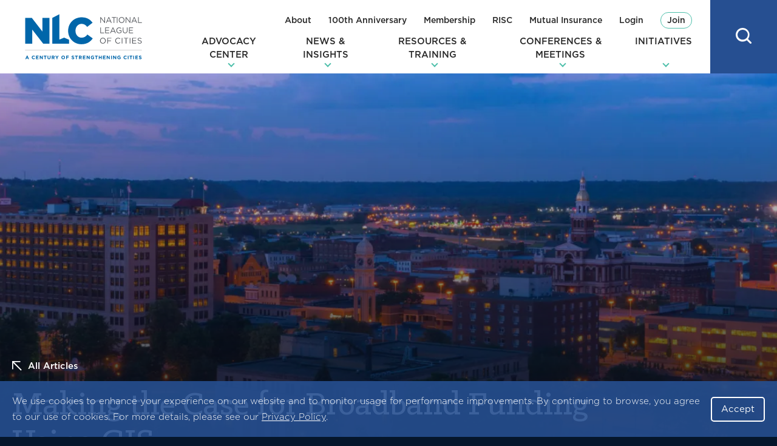

--- FILE ---
content_type: text/html; charset=UTF-8
request_url: https://www.nlc.org/article/2022/01/27/making-the-case-for-broadband-funding-using-gis/
body_size: 59725
content:
<!DOCTYPE html>
<html lang="en-US" class="no-js">
<head>

<script type="text/javascript"> document.documentElement.className = document.documentElement.className.replace(/\bno-js\b/, 'js'); </script>
<meta charset="UTF-8">
<meta http-equiv="x-ua-compatible" content="ie=edge"><script type="text/javascript">(window.NREUM||(NREUM={})).init={ajax:{deny_list:["bam.nr-data.net"]},feature_flags:["soft_nav"]};(window.NREUM||(NREUM={})).loader_config={licenseKey:"NRJS-6d83d8e1b4819957dc8",applicationID:"414715976",browserID:"414716078"};;/*! For license information please see nr-loader-rum-1.308.0.min.js.LICENSE.txt */
(()=>{var e,t,r={163:(e,t,r)=>{"use strict";r.d(t,{j:()=>E});var n=r(384),i=r(1741);var a=r(2555);r(860).K7.genericEvents;const s="experimental.resources",o="register",c=e=>{if(!e||"string"!=typeof e)return!1;try{document.createDocumentFragment().querySelector(e)}catch{return!1}return!0};var d=r(2614),u=r(944),l=r(8122);const f="[data-nr-mask]",g=e=>(0,l.a)(e,(()=>{const e={feature_flags:[],experimental:{allow_registered_children:!1,resources:!1},mask_selector:"*",block_selector:"[data-nr-block]",mask_input_options:{color:!1,date:!1,"datetime-local":!1,email:!1,month:!1,number:!1,range:!1,search:!1,tel:!1,text:!1,time:!1,url:!1,week:!1,textarea:!1,select:!1,password:!0}};return{ajax:{deny_list:void 0,block_internal:!0,enabled:!0,autoStart:!0},api:{get allow_registered_children(){return e.feature_flags.includes(o)||e.experimental.allow_registered_children},set allow_registered_children(t){e.experimental.allow_registered_children=t},duplicate_registered_data:!1},browser_consent_mode:{enabled:!1},distributed_tracing:{enabled:void 0,exclude_newrelic_header:void 0,cors_use_newrelic_header:void 0,cors_use_tracecontext_headers:void 0,allowed_origins:void 0},get feature_flags(){return e.feature_flags},set feature_flags(t){e.feature_flags=t},generic_events:{enabled:!0,autoStart:!0},harvest:{interval:30},jserrors:{enabled:!0,autoStart:!0},logging:{enabled:!0,autoStart:!0},metrics:{enabled:!0,autoStart:!0},obfuscate:void 0,page_action:{enabled:!0},page_view_event:{enabled:!0,autoStart:!0},page_view_timing:{enabled:!0,autoStart:!0},performance:{capture_marks:!1,capture_measures:!1,capture_detail:!0,resources:{get enabled(){return e.feature_flags.includes(s)||e.experimental.resources},set enabled(t){e.experimental.resources=t},asset_types:[],first_party_domains:[],ignore_newrelic:!0}},privacy:{cookies_enabled:!0},proxy:{assets:void 0,beacon:void 0},session:{expiresMs:d.wk,inactiveMs:d.BB},session_replay:{autoStart:!0,enabled:!1,preload:!1,sampling_rate:10,error_sampling_rate:100,collect_fonts:!1,inline_images:!1,fix_stylesheets:!0,mask_all_inputs:!0,get mask_text_selector(){return e.mask_selector},set mask_text_selector(t){c(t)?e.mask_selector="".concat(t,",").concat(f):""===t||null===t?e.mask_selector=f:(0,u.R)(5,t)},get block_class(){return"nr-block"},get ignore_class(){return"nr-ignore"},get mask_text_class(){return"nr-mask"},get block_selector(){return e.block_selector},set block_selector(t){c(t)?e.block_selector+=",".concat(t):""!==t&&(0,u.R)(6,t)},get mask_input_options(){return e.mask_input_options},set mask_input_options(t){t&&"object"==typeof t?e.mask_input_options={...t,password:!0}:(0,u.R)(7,t)}},session_trace:{enabled:!0,autoStart:!0},soft_navigations:{enabled:!0,autoStart:!0},spa:{enabled:!0,autoStart:!0},ssl:void 0,user_actions:{enabled:!0,elementAttributes:["id","className","tagName","type"]}}})());var p=r(6154),m=r(9324);let h=0;const v={buildEnv:m.F3,distMethod:m.Xs,version:m.xv,originTime:p.WN},b={consented:!1},y={appMetadata:{},get consented(){return this.session?.state?.consent||b.consented},set consented(e){b.consented=e},customTransaction:void 0,denyList:void 0,disabled:!1,harvester:void 0,isolatedBacklog:!1,isRecording:!1,loaderType:void 0,maxBytes:3e4,obfuscator:void 0,onerror:void 0,ptid:void 0,releaseIds:{},session:void 0,timeKeeper:void 0,registeredEntities:[],jsAttributesMetadata:{bytes:0},get harvestCount(){return++h}},_=e=>{const t=(0,l.a)(e,y),r=Object.keys(v).reduce((e,t)=>(e[t]={value:v[t],writable:!1,configurable:!0,enumerable:!0},e),{});return Object.defineProperties(t,r)};var w=r(5701);const x=e=>{const t=e.startsWith("http");e+="/",r.p=t?e:"https://"+e};var R=r(7836),k=r(3241);const A={accountID:void 0,trustKey:void 0,agentID:void 0,licenseKey:void 0,applicationID:void 0,xpid:void 0},S=e=>(0,l.a)(e,A),T=new Set;function E(e,t={},r,s){let{init:o,info:c,loader_config:d,runtime:u={},exposed:l=!0}=t;if(!c){const e=(0,n.pV)();o=e.init,c=e.info,d=e.loader_config}e.init=g(o||{}),e.loader_config=S(d||{}),c.jsAttributes??={},p.bv&&(c.jsAttributes.isWorker=!0),e.info=(0,a.D)(c);const f=e.init,m=[c.beacon,c.errorBeacon];T.has(e.agentIdentifier)||(f.proxy.assets&&(x(f.proxy.assets),m.push(f.proxy.assets)),f.proxy.beacon&&m.push(f.proxy.beacon),e.beacons=[...m],function(e){const t=(0,n.pV)();Object.getOwnPropertyNames(i.W.prototype).forEach(r=>{const n=i.W.prototype[r];if("function"!=typeof n||"constructor"===n)return;let a=t[r];e[r]&&!1!==e.exposed&&"micro-agent"!==e.runtime?.loaderType&&(t[r]=(...t)=>{const n=e[r](...t);return a?a(...t):n})})}(e),(0,n.US)("activatedFeatures",w.B)),u.denyList=[...f.ajax.deny_list||[],...f.ajax.block_internal?m:[]],u.ptid=e.agentIdentifier,u.loaderType=r,e.runtime=_(u),T.has(e.agentIdentifier)||(e.ee=R.ee.get(e.agentIdentifier),e.exposed=l,(0,k.W)({agentIdentifier:e.agentIdentifier,drained:!!w.B?.[e.agentIdentifier],type:"lifecycle",name:"initialize",feature:void 0,data:e.config})),T.add(e.agentIdentifier)}},384:(e,t,r)=>{"use strict";r.d(t,{NT:()=>s,US:()=>u,Zm:()=>o,bQ:()=>d,dV:()=>c,pV:()=>l});var n=r(6154),i=r(1863),a=r(1910);const s={beacon:"bam.nr-data.net",errorBeacon:"bam.nr-data.net"};function o(){return n.gm.NREUM||(n.gm.NREUM={}),void 0===n.gm.newrelic&&(n.gm.newrelic=n.gm.NREUM),n.gm.NREUM}function c(){let e=o();return e.o||(e.o={ST:n.gm.setTimeout,SI:n.gm.setImmediate||n.gm.setInterval,CT:n.gm.clearTimeout,XHR:n.gm.XMLHttpRequest,REQ:n.gm.Request,EV:n.gm.Event,PR:n.gm.Promise,MO:n.gm.MutationObserver,FETCH:n.gm.fetch,WS:n.gm.WebSocket},(0,a.i)(...Object.values(e.o))),e}function d(e,t){let r=o();r.initializedAgents??={},t.initializedAt={ms:(0,i.t)(),date:new Date},r.initializedAgents[e]=t}function u(e,t){o()[e]=t}function l(){return function(){let e=o();const t=e.info||{};e.info={beacon:s.beacon,errorBeacon:s.errorBeacon,...t}}(),function(){let e=o();const t=e.init||{};e.init={...t}}(),c(),function(){let e=o();const t=e.loader_config||{};e.loader_config={...t}}(),o()}},782:(e,t,r)=>{"use strict";r.d(t,{T:()=>n});const n=r(860).K7.pageViewTiming},860:(e,t,r)=>{"use strict";r.d(t,{$J:()=>u,K7:()=>c,P3:()=>d,XX:()=>i,Yy:()=>o,df:()=>a,qY:()=>n,v4:()=>s});const n="events",i="jserrors",a="browser/blobs",s="rum",o="browser/logs",c={ajax:"ajax",genericEvents:"generic_events",jserrors:i,logging:"logging",metrics:"metrics",pageAction:"page_action",pageViewEvent:"page_view_event",pageViewTiming:"page_view_timing",sessionReplay:"session_replay",sessionTrace:"session_trace",softNav:"soft_navigations",spa:"spa"},d={[c.pageViewEvent]:1,[c.pageViewTiming]:2,[c.metrics]:3,[c.jserrors]:4,[c.spa]:5,[c.ajax]:6,[c.sessionTrace]:7,[c.softNav]:8,[c.sessionReplay]:9,[c.logging]:10,[c.genericEvents]:11},u={[c.pageViewEvent]:s,[c.pageViewTiming]:n,[c.ajax]:n,[c.spa]:n,[c.softNav]:n,[c.metrics]:i,[c.jserrors]:i,[c.sessionTrace]:a,[c.sessionReplay]:a,[c.logging]:o,[c.genericEvents]:"ins"}},944:(e,t,r)=>{"use strict";r.d(t,{R:()=>i});var n=r(3241);function i(e,t){"function"==typeof console.debug&&(console.debug("New Relic Warning: https://github.com/newrelic/newrelic-browser-agent/blob/main/docs/warning-codes.md#".concat(e),t),(0,n.W)({agentIdentifier:null,drained:null,type:"data",name:"warn",feature:"warn",data:{code:e,secondary:t}}))}},1687:(e,t,r)=>{"use strict";r.d(t,{Ak:()=>d,Ze:()=>f,x3:()=>u});var n=r(3241),i=r(7836),a=r(3606),s=r(860),o=r(2646);const c={};function d(e,t){const r={staged:!1,priority:s.P3[t]||0};l(e),c[e].get(t)||c[e].set(t,r)}function u(e,t){e&&c[e]&&(c[e].get(t)&&c[e].delete(t),p(e,t,!1),c[e].size&&g(e))}function l(e){if(!e)throw new Error("agentIdentifier required");c[e]||(c[e]=new Map)}function f(e="",t="feature",r=!1){if(l(e),!e||!c[e].get(t)||r)return p(e,t);c[e].get(t).staged=!0,g(e)}function g(e){const t=Array.from(c[e]);t.every(([e,t])=>t.staged)&&(t.sort((e,t)=>e[1].priority-t[1].priority),t.forEach(([t])=>{c[e].delete(t),p(e,t)}))}function p(e,t,r=!0){const s=e?i.ee.get(e):i.ee,c=a.i.handlers;if(!s.aborted&&s.backlog&&c){if((0,n.W)({agentIdentifier:e,type:"lifecycle",name:"drain",feature:t}),r){const e=s.backlog[t],r=c[t];if(r){for(let t=0;e&&t<e.length;++t)m(e[t],r);Object.entries(r).forEach(([e,t])=>{Object.values(t||{}).forEach(t=>{t[0]?.on&&t[0]?.context()instanceof o.y&&t[0].on(e,t[1])})})}}s.isolatedBacklog||delete c[t],s.backlog[t]=null,s.emit("drain-"+t,[])}}function m(e,t){var r=e[1];Object.values(t[r]||{}).forEach(t=>{var r=e[0];if(t[0]===r){var n=t[1],i=e[3],a=e[2];n.apply(i,a)}})}},1738:(e,t,r)=>{"use strict";r.d(t,{U:()=>g,Y:()=>f});var n=r(3241),i=r(9908),a=r(1863),s=r(944),o=r(5701),c=r(3969),d=r(8362),u=r(860),l=r(4261);function f(e,t,r,a){const f=a||r;!f||f[e]&&f[e]!==d.d.prototype[e]||(f[e]=function(){(0,i.p)(c.xV,["API/"+e+"/called"],void 0,u.K7.metrics,r.ee),(0,n.W)({agentIdentifier:r.agentIdentifier,drained:!!o.B?.[r.agentIdentifier],type:"data",name:"api",feature:l.Pl+e,data:{}});try{return t.apply(this,arguments)}catch(e){(0,s.R)(23,e)}})}function g(e,t,r,n,s){const o=e.info;null===r?delete o.jsAttributes[t]:o.jsAttributes[t]=r,(s||null===r)&&(0,i.p)(l.Pl+n,[(0,a.t)(),t,r],void 0,"session",e.ee)}},1741:(e,t,r)=>{"use strict";r.d(t,{W:()=>a});var n=r(944),i=r(4261);class a{#e(e,...t){if(this[e]!==a.prototype[e])return this[e](...t);(0,n.R)(35,e)}addPageAction(e,t){return this.#e(i.hG,e,t)}register(e){return this.#e(i.eY,e)}recordCustomEvent(e,t){return this.#e(i.fF,e,t)}setPageViewName(e,t){return this.#e(i.Fw,e,t)}setCustomAttribute(e,t,r){return this.#e(i.cD,e,t,r)}noticeError(e,t){return this.#e(i.o5,e,t)}setUserId(e,t=!1){return this.#e(i.Dl,e,t)}setApplicationVersion(e){return this.#e(i.nb,e)}setErrorHandler(e){return this.#e(i.bt,e)}addRelease(e,t){return this.#e(i.k6,e,t)}log(e,t){return this.#e(i.$9,e,t)}start(){return this.#e(i.d3)}finished(e){return this.#e(i.BL,e)}recordReplay(){return this.#e(i.CH)}pauseReplay(){return this.#e(i.Tb)}addToTrace(e){return this.#e(i.U2,e)}setCurrentRouteName(e){return this.#e(i.PA,e)}interaction(e){return this.#e(i.dT,e)}wrapLogger(e,t,r){return this.#e(i.Wb,e,t,r)}measure(e,t){return this.#e(i.V1,e,t)}consent(e){return this.#e(i.Pv,e)}}},1863:(e,t,r)=>{"use strict";function n(){return Math.floor(performance.now())}r.d(t,{t:()=>n})},1910:(e,t,r)=>{"use strict";r.d(t,{i:()=>a});var n=r(944);const i=new Map;function a(...e){return e.every(e=>{if(i.has(e))return i.get(e);const t="function"==typeof e?e.toString():"",r=t.includes("[native code]"),a=t.includes("nrWrapper");return r||a||(0,n.R)(64,e?.name||t),i.set(e,r),r})}},2555:(e,t,r)=>{"use strict";r.d(t,{D:()=>o,f:()=>s});var n=r(384),i=r(8122);const a={beacon:n.NT.beacon,errorBeacon:n.NT.errorBeacon,licenseKey:void 0,applicationID:void 0,sa:void 0,queueTime:void 0,applicationTime:void 0,ttGuid:void 0,user:void 0,account:void 0,product:void 0,extra:void 0,jsAttributes:{},userAttributes:void 0,atts:void 0,transactionName:void 0,tNamePlain:void 0};function s(e){try{return!!e.licenseKey&&!!e.errorBeacon&&!!e.applicationID}catch(e){return!1}}const o=e=>(0,i.a)(e,a)},2614:(e,t,r)=>{"use strict";r.d(t,{BB:()=>s,H3:()=>n,g:()=>d,iL:()=>c,tS:()=>o,uh:()=>i,wk:()=>a});const n="NRBA",i="SESSION",a=144e5,s=18e5,o={STARTED:"session-started",PAUSE:"session-pause",RESET:"session-reset",RESUME:"session-resume",UPDATE:"session-update"},c={SAME_TAB:"same-tab",CROSS_TAB:"cross-tab"},d={OFF:0,FULL:1,ERROR:2}},2646:(e,t,r)=>{"use strict";r.d(t,{y:()=>n});class n{constructor(e){this.contextId=e}}},2843:(e,t,r)=>{"use strict";r.d(t,{G:()=>a,u:()=>i});var n=r(3878);function i(e,t=!1,r,i){(0,n.DD)("visibilitychange",function(){if(t)return void("hidden"===document.visibilityState&&e());e(document.visibilityState)},r,i)}function a(e,t,r){(0,n.sp)("pagehide",e,t,r)}},3241:(e,t,r)=>{"use strict";r.d(t,{W:()=>a});var n=r(6154);const i="newrelic";function a(e={}){try{n.gm.dispatchEvent(new CustomEvent(i,{detail:e}))}catch(e){}}},3606:(e,t,r)=>{"use strict";r.d(t,{i:()=>a});var n=r(9908);a.on=s;var i=a.handlers={};function a(e,t,r,a){s(a||n.d,i,e,t,r)}function s(e,t,r,i,a){a||(a="feature"),e||(e=n.d);var s=t[a]=t[a]||{};(s[r]=s[r]||[]).push([e,i])}},3878:(e,t,r)=>{"use strict";function n(e,t){return{capture:e,passive:!1,signal:t}}function i(e,t,r=!1,i){window.addEventListener(e,t,n(r,i))}function a(e,t,r=!1,i){document.addEventListener(e,t,n(r,i))}r.d(t,{DD:()=>a,jT:()=>n,sp:()=>i})},3969:(e,t,r)=>{"use strict";r.d(t,{TZ:()=>n,XG:()=>o,rs:()=>i,xV:()=>s,z_:()=>a});const n=r(860).K7.metrics,i="sm",a="cm",s="storeSupportabilityMetrics",o="storeEventMetrics"},4234:(e,t,r)=>{"use strict";r.d(t,{W:()=>a});var n=r(7836),i=r(1687);class a{constructor(e,t){this.agentIdentifier=e,this.ee=n.ee.get(e),this.featureName=t,this.blocked=!1}deregisterDrain(){(0,i.x3)(this.agentIdentifier,this.featureName)}}},4261:(e,t,r)=>{"use strict";r.d(t,{$9:()=>d,BL:()=>o,CH:()=>g,Dl:()=>_,Fw:()=>y,PA:()=>h,Pl:()=>n,Pv:()=>k,Tb:()=>l,U2:()=>a,V1:()=>R,Wb:()=>x,bt:()=>b,cD:()=>v,d3:()=>w,dT:()=>c,eY:()=>p,fF:()=>f,hG:()=>i,k6:()=>s,nb:()=>m,o5:()=>u});const n="api-",i="addPageAction",a="addToTrace",s="addRelease",o="finished",c="interaction",d="log",u="noticeError",l="pauseReplay",f="recordCustomEvent",g="recordReplay",p="register",m="setApplicationVersion",h="setCurrentRouteName",v="setCustomAttribute",b="setErrorHandler",y="setPageViewName",_="setUserId",w="start",x="wrapLogger",R="measure",k="consent"},5289:(e,t,r)=>{"use strict";r.d(t,{GG:()=>s,Qr:()=>c,sB:()=>o});var n=r(3878),i=r(6389);function a(){return"undefined"==typeof document||"complete"===document.readyState}function s(e,t){if(a())return e();const r=(0,i.J)(e),s=setInterval(()=>{a()&&(clearInterval(s),r())},500);(0,n.sp)("load",r,t)}function o(e){if(a())return e();(0,n.DD)("DOMContentLoaded",e)}function c(e){if(a())return e();(0,n.sp)("popstate",e)}},5607:(e,t,r)=>{"use strict";r.d(t,{W:()=>n});const n=(0,r(9566).bz)()},5701:(e,t,r)=>{"use strict";r.d(t,{B:()=>a,t:()=>s});var n=r(3241);const i=new Set,a={};function s(e,t){const r=t.agentIdentifier;a[r]??={},e&&"object"==typeof e&&(i.has(r)||(t.ee.emit("rumresp",[e]),a[r]=e,i.add(r),(0,n.W)({agentIdentifier:r,loaded:!0,drained:!0,type:"lifecycle",name:"load",feature:void 0,data:e})))}},6154:(e,t,r)=>{"use strict";r.d(t,{OF:()=>c,RI:()=>i,WN:()=>u,bv:()=>a,eN:()=>l,gm:()=>s,mw:()=>o,sb:()=>d});var n=r(1863);const i="undefined"!=typeof window&&!!window.document,a="undefined"!=typeof WorkerGlobalScope&&("undefined"!=typeof self&&self instanceof WorkerGlobalScope&&self.navigator instanceof WorkerNavigator||"undefined"!=typeof globalThis&&globalThis instanceof WorkerGlobalScope&&globalThis.navigator instanceof WorkerNavigator),s=i?window:"undefined"!=typeof WorkerGlobalScope&&("undefined"!=typeof self&&self instanceof WorkerGlobalScope&&self||"undefined"!=typeof globalThis&&globalThis instanceof WorkerGlobalScope&&globalThis),o=Boolean("hidden"===s?.document?.visibilityState),c=/iPad|iPhone|iPod/.test(s.navigator?.userAgent),d=c&&"undefined"==typeof SharedWorker,u=((()=>{const e=s.navigator?.userAgent?.match(/Firefox[/\s](\d+\.\d+)/);Array.isArray(e)&&e.length>=2&&e[1]})(),Date.now()-(0,n.t)()),l=()=>"undefined"!=typeof PerformanceNavigationTiming&&s?.performance?.getEntriesByType("navigation")?.[0]?.responseStart},6389:(e,t,r)=>{"use strict";function n(e,t=500,r={}){const n=r?.leading||!1;let i;return(...r)=>{n&&void 0===i&&(e.apply(this,r),i=setTimeout(()=>{i=clearTimeout(i)},t)),n||(clearTimeout(i),i=setTimeout(()=>{e.apply(this,r)},t))}}function i(e){let t=!1;return(...r)=>{t||(t=!0,e.apply(this,r))}}r.d(t,{J:()=>i,s:()=>n})},6630:(e,t,r)=>{"use strict";r.d(t,{T:()=>n});const n=r(860).K7.pageViewEvent},7699:(e,t,r)=>{"use strict";r.d(t,{It:()=>a,KC:()=>o,No:()=>i,qh:()=>s});var n=r(860);const i=16e3,a=1e6,s="SESSION_ERROR",o={[n.K7.logging]:!0,[n.K7.genericEvents]:!1,[n.K7.jserrors]:!1,[n.K7.ajax]:!1}},7836:(e,t,r)=>{"use strict";r.d(t,{P:()=>o,ee:()=>c});var n=r(384),i=r(8990),a=r(2646),s=r(5607);const o="nr@context:".concat(s.W),c=function e(t,r){var n={},s={},u={},l=!1;try{l=16===r.length&&d.initializedAgents?.[r]?.runtime.isolatedBacklog}catch(e){}var f={on:p,addEventListener:p,removeEventListener:function(e,t){var r=n[e];if(!r)return;for(var i=0;i<r.length;i++)r[i]===t&&r.splice(i,1)},emit:function(e,r,n,i,a){!1!==a&&(a=!0);if(c.aborted&&!i)return;t&&a&&t.emit(e,r,n);var o=g(n);m(e).forEach(e=>{e.apply(o,r)});var d=v()[s[e]];d&&d.push([f,e,r,o]);return o},get:h,listeners:m,context:g,buffer:function(e,t){const r=v();if(t=t||"feature",f.aborted)return;Object.entries(e||{}).forEach(([e,n])=>{s[n]=t,t in r||(r[t]=[])})},abort:function(){f._aborted=!0,Object.keys(f.backlog).forEach(e=>{delete f.backlog[e]})},isBuffering:function(e){return!!v()[s[e]]},debugId:r,backlog:l?{}:t&&"object"==typeof t.backlog?t.backlog:{},isolatedBacklog:l};return Object.defineProperty(f,"aborted",{get:()=>{let e=f._aborted||!1;return e||(t&&(e=t.aborted),e)}}),f;function g(e){return e&&e instanceof a.y?e:e?(0,i.I)(e,o,()=>new a.y(o)):new a.y(o)}function p(e,t){n[e]=m(e).concat(t)}function m(e){return n[e]||[]}function h(t){return u[t]=u[t]||e(f,t)}function v(){return f.backlog}}(void 0,"globalEE"),d=(0,n.Zm)();d.ee||(d.ee=c)},8122:(e,t,r)=>{"use strict";r.d(t,{a:()=>i});var n=r(944);function i(e,t){try{if(!e||"object"!=typeof e)return(0,n.R)(3);if(!t||"object"!=typeof t)return(0,n.R)(4);const r=Object.create(Object.getPrototypeOf(t),Object.getOwnPropertyDescriptors(t)),a=0===Object.keys(r).length?e:r;for(let s in a)if(void 0!==e[s])try{if(null===e[s]){r[s]=null;continue}Array.isArray(e[s])&&Array.isArray(t[s])?r[s]=Array.from(new Set([...e[s],...t[s]])):"object"==typeof e[s]&&"object"==typeof t[s]?r[s]=i(e[s],t[s]):r[s]=e[s]}catch(e){r[s]||(0,n.R)(1,e)}return r}catch(e){(0,n.R)(2,e)}}},8362:(e,t,r)=>{"use strict";r.d(t,{d:()=>a});var n=r(9566),i=r(1741);class a extends i.W{agentIdentifier=(0,n.LA)(16)}},8374:(e,t,r)=>{r.nc=(()=>{try{return document?.currentScript?.nonce}catch(e){}return""})()},8990:(e,t,r)=>{"use strict";r.d(t,{I:()=>i});var n=Object.prototype.hasOwnProperty;function i(e,t,r){if(n.call(e,t))return e[t];var i=r();if(Object.defineProperty&&Object.keys)try{return Object.defineProperty(e,t,{value:i,writable:!0,enumerable:!1}),i}catch(e){}return e[t]=i,i}},9324:(e,t,r)=>{"use strict";r.d(t,{F3:()=>i,Xs:()=>a,xv:()=>n});const n="1.308.0",i="PROD",a="CDN"},9566:(e,t,r)=>{"use strict";r.d(t,{LA:()=>o,bz:()=>s});var n=r(6154);const i="xxxxxxxx-xxxx-4xxx-yxxx-xxxxxxxxxxxx";function a(e,t){return e?15&e[t]:16*Math.random()|0}function s(){const e=n.gm?.crypto||n.gm?.msCrypto;let t,r=0;return e&&e.getRandomValues&&(t=e.getRandomValues(new Uint8Array(30))),i.split("").map(e=>"x"===e?a(t,r++).toString(16):"y"===e?(3&a()|8).toString(16):e).join("")}function o(e){const t=n.gm?.crypto||n.gm?.msCrypto;let r,i=0;t&&t.getRandomValues&&(r=t.getRandomValues(new Uint8Array(e)));const s=[];for(var o=0;o<e;o++)s.push(a(r,i++).toString(16));return s.join("")}},9908:(e,t,r)=>{"use strict";r.d(t,{d:()=>n,p:()=>i});var n=r(7836).ee.get("handle");function i(e,t,r,i,a){a?(a.buffer([e],i),a.emit(e,t,r)):(n.buffer([e],i),n.emit(e,t,r))}}},n={};function i(e){var t=n[e];if(void 0!==t)return t.exports;var a=n[e]={exports:{}};return r[e](a,a.exports,i),a.exports}i.m=r,i.d=(e,t)=>{for(var r in t)i.o(t,r)&&!i.o(e,r)&&Object.defineProperty(e,r,{enumerable:!0,get:t[r]})},i.f={},i.e=e=>Promise.all(Object.keys(i.f).reduce((t,r)=>(i.f[r](e,t),t),[])),i.u=e=>"nr-rum-1.308.0.min.js",i.o=(e,t)=>Object.prototype.hasOwnProperty.call(e,t),e={},t="NRBA-1.308.0.PROD:",i.l=(r,n,a,s)=>{if(e[r])e[r].push(n);else{var o,c;if(void 0!==a)for(var d=document.getElementsByTagName("script"),u=0;u<d.length;u++){var l=d[u];if(l.getAttribute("src")==r||l.getAttribute("data-webpack")==t+a){o=l;break}}if(!o){c=!0;var f={296:"sha512-+MIMDsOcckGXa1EdWHqFNv7P+JUkd5kQwCBr3KE6uCvnsBNUrdSt4a/3/L4j4TxtnaMNjHpza2/erNQbpacJQA=="};(o=document.createElement("script")).charset="utf-8",i.nc&&o.setAttribute("nonce",i.nc),o.setAttribute("data-webpack",t+a),o.src=r,0!==o.src.indexOf(window.location.origin+"/")&&(o.crossOrigin="anonymous"),f[s]&&(o.integrity=f[s])}e[r]=[n];var g=(t,n)=>{o.onerror=o.onload=null,clearTimeout(p);var i=e[r];if(delete e[r],o.parentNode&&o.parentNode.removeChild(o),i&&i.forEach(e=>e(n)),t)return t(n)},p=setTimeout(g.bind(null,void 0,{type:"timeout",target:o}),12e4);o.onerror=g.bind(null,o.onerror),o.onload=g.bind(null,o.onload),c&&document.head.appendChild(o)}},i.r=e=>{"undefined"!=typeof Symbol&&Symbol.toStringTag&&Object.defineProperty(e,Symbol.toStringTag,{value:"Module"}),Object.defineProperty(e,"__esModule",{value:!0})},i.p="https://js-agent.newrelic.com/",(()=>{var e={374:0,840:0};i.f.j=(t,r)=>{var n=i.o(e,t)?e[t]:void 0;if(0!==n)if(n)r.push(n[2]);else{var a=new Promise((r,i)=>n=e[t]=[r,i]);r.push(n[2]=a);var s=i.p+i.u(t),o=new Error;i.l(s,r=>{if(i.o(e,t)&&(0!==(n=e[t])&&(e[t]=void 0),n)){var a=r&&("load"===r.type?"missing":r.type),s=r&&r.target&&r.target.src;o.message="Loading chunk "+t+" failed: ("+a+": "+s+")",o.name="ChunkLoadError",o.type=a,o.request=s,n[1](o)}},"chunk-"+t,t)}};var t=(t,r)=>{var n,a,[s,o,c]=r,d=0;if(s.some(t=>0!==e[t])){for(n in o)i.o(o,n)&&(i.m[n]=o[n]);if(c)c(i)}for(t&&t(r);d<s.length;d++)a=s[d],i.o(e,a)&&e[a]&&e[a][0](),e[a]=0},r=self["webpackChunk:NRBA-1.308.0.PROD"]=self["webpackChunk:NRBA-1.308.0.PROD"]||[];r.forEach(t.bind(null,0)),r.push=t.bind(null,r.push.bind(r))})(),(()=>{"use strict";i(8374);var e=i(8362),t=i(860);const r=Object.values(t.K7);var n=i(163);var a=i(9908),s=i(1863),o=i(4261),c=i(1738);var d=i(1687),u=i(4234),l=i(5289),f=i(6154),g=i(944),p=i(384);const m=e=>f.RI&&!0===e?.privacy.cookies_enabled;function h(e){return!!(0,p.dV)().o.MO&&m(e)&&!0===e?.session_trace.enabled}var v=i(6389),b=i(7699);class y extends u.W{constructor(e,t){super(e.agentIdentifier,t),this.agentRef=e,this.abortHandler=void 0,this.featAggregate=void 0,this.loadedSuccessfully=void 0,this.onAggregateImported=new Promise(e=>{this.loadedSuccessfully=e}),this.deferred=Promise.resolve(),!1===e.init[this.featureName].autoStart?this.deferred=new Promise((t,r)=>{this.ee.on("manual-start-all",(0,v.J)(()=>{(0,d.Ak)(e.agentIdentifier,this.featureName),t()}))}):(0,d.Ak)(e.agentIdentifier,t)}importAggregator(e,t,r={}){if(this.featAggregate)return;const n=async()=>{let n;await this.deferred;try{if(m(e.init)){const{setupAgentSession:t}=await i.e(296).then(i.bind(i,3305));n=t(e)}}catch(e){(0,g.R)(20,e),this.ee.emit("internal-error",[e]),(0,a.p)(b.qh,[e],void 0,this.featureName,this.ee)}try{if(!this.#t(this.featureName,n,e.init))return(0,d.Ze)(this.agentIdentifier,this.featureName),void this.loadedSuccessfully(!1);const{Aggregate:i}=await t();this.featAggregate=new i(e,r),e.runtime.harvester.initializedAggregates.push(this.featAggregate),this.loadedSuccessfully(!0)}catch(e){(0,g.R)(34,e),this.abortHandler?.(),(0,d.Ze)(this.agentIdentifier,this.featureName,!0),this.loadedSuccessfully(!1),this.ee&&this.ee.abort()}};f.RI?(0,l.GG)(()=>n(),!0):n()}#t(e,r,n){if(this.blocked)return!1;switch(e){case t.K7.sessionReplay:return h(n)&&!!r;case t.K7.sessionTrace:return!!r;default:return!0}}}var _=i(6630),w=i(2614),x=i(3241);class R extends y{static featureName=_.T;constructor(e){var t;super(e,_.T),this.setupInspectionEvents(e.agentIdentifier),t=e,(0,c.Y)(o.Fw,function(e,r){"string"==typeof e&&("/"!==e.charAt(0)&&(e="/"+e),t.runtime.customTransaction=(r||"http://custom.transaction")+e,(0,a.p)(o.Pl+o.Fw,[(0,s.t)()],void 0,void 0,t.ee))},t),this.importAggregator(e,()=>i.e(296).then(i.bind(i,3943)))}setupInspectionEvents(e){const t=(t,r)=>{t&&(0,x.W)({agentIdentifier:e,timeStamp:t.timeStamp,loaded:"complete"===t.target.readyState,type:"window",name:r,data:t.target.location+""})};(0,l.sB)(e=>{t(e,"DOMContentLoaded")}),(0,l.GG)(e=>{t(e,"load")}),(0,l.Qr)(e=>{t(e,"navigate")}),this.ee.on(w.tS.UPDATE,(t,r)=>{(0,x.W)({agentIdentifier:e,type:"lifecycle",name:"session",data:r})})}}class k extends e.d{constructor(e){var t;(super(),f.gm)?(this.features={},(0,p.bQ)(this.agentIdentifier,this),this.desiredFeatures=new Set(e.features||[]),this.desiredFeatures.add(R),(0,n.j)(this,e,e.loaderType||"agent"),t=this,(0,c.Y)(o.cD,function(e,r,n=!1){if("string"==typeof e){if(["string","number","boolean"].includes(typeof r)||null===r)return(0,c.U)(t,e,r,o.cD,n);(0,g.R)(40,typeof r)}else(0,g.R)(39,typeof e)},t),function(e){(0,c.Y)(o.Dl,function(t,r=!1){if("string"!=typeof t&&null!==t)return void(0,g.R)(41,typeof t);const n=e.info.jsAttributes["enduser.id"];r&&null!=n&&n!==t?(0,a.p)(o.Pl+"setUserIdAndResetSession",[t],void 0,"session",e.ee):(0,c.U)(e,"enduser.id",t,o.Dl,!0)},e)}(this),function(e){(0,c.Y)(o.nb,function(t){if("string"==typeof t||null===t)return(0,c.U)(e,"application.version",t,o.nb,!1);(0,g.R)(42,typeof t)},e)}(this),function(e){(0,c.Y)(o.d3,function(){e.ee.emit("manual-start-all")},e)}(this),function(e){(0,c.Y)(o.Pv,function(t=!0){if("boolean"==typeof t){if((0,a.p)(o.Pl+o.Pv,[t],void 0,"session",e.ee),e.runtime.consented=t,t){const t=e.features.page_view_event;t.onAggregateImported.then(e=>{const r=t.featAggregate;e&&!r.sentRum&&r.sendRum()})}}else(0,g.R)(65,typeof t)},e)}(this),this.run()):(0,g.R)(21)}get config(){return{info:this.info,init:this.init,loader_config:this.loader_config,runtime:this.runtime}}get api(){return this}run(){try{const e=function(e){const t={};return r.forEach(r=>{t[r]=!!e[r]?.enabled}),t}(this.init),n=[...this.desiredFeatures];n.sort((e,r)=>t.P3[e.featureName]-t.P3[r.featureName]),n.forEach(r=>{if(!e[r.featureName]&&r.featureName!==t.K7.pageViewEvent)return;if(r.featureName===t.K7.spa)return void(0,g.R)(67);const n=function(e){switch(e){case t.K7.ajax:return[t.K7.jserrors];case t.K7.sessionTrace:return[t.K7.ajax,t.K7.pageViewEvent];case t.K7.sessionReplay:return[t.K7.sessionTrace];case t.K7.pageViewTiming:return[t.K7.pageViewEvent];default:return[]}}(r.featureName).filter(e=>!(e in this.features));n.length>0&&(0,g.R)(36,{targetFeature:r.featureName,missingDependencies:n}),this.features[r.featureName]=new r(this)})}catch(e){(0,g.R)(22,e);for(const e in this.features)this.features[e].abortHandler?.();const t=(0,p.Zm)();delete t.initializedAgents[this.agentIdentifier]?.features,delete this.sharedAggregator;return t.ee.get(this.agentIdentifier).abort(),!1}}}var A=i(2843),S=i(782);class T extends y{static featureName=S.T;constructor(e){super(e,S.T),f.RI&&((0,A.u)(()=>(0,a.p)("docHidden",[(0,s.t)()],void 0,S.T,this.ee),!0),(0,A.G)(()=>(0,a.p)("winPagehide",[(0,s.t)()],void 0,S.T,this.ee)),this.importAggregator(e,()=>i.e(296).then(i.bind(i,2117))))}}var E=i(3969);class I extends y{static featureName=E.TZ;constructor(e){super(e,E.TZ),f.RI&&document.addEventListener("securitypolicyviolation",e=>{(0,a.p)(E.xV,["Generic/CSPViolation/Detected"],void 0,this.featureName,this.ee)}),this.importAggregator(e,()=>i.e(296).then(i.bind(i,9623)))}}new k({features:[R,T,I],loaderType:"lite"})})()})();</script>
<meta name="viewport" content="width=device-width, initial-scale=1">

<title>Making the Case for Broadband Funding Using GIS - National League of Cities</title>

<!-- Google Tag Manager for WordPress by gtm4wp.com -->
<script data-cfasync="false" data-pagespeed-no-defer>
	var gtm4wp_datalayer_name = "dataLayer";
	var dataLayer = dataLayer || [];
</script>
<!-- End Google Tag Manager for WordPress by gtm4wp.com --><script>
window.NLC = window.NLC || {}; 
window.NLC.env = {
    "home": "https:\/\/www.nlc.org",
    "assets": "https:\/\/www.nlc.org\/wp-content\/themes\/nlc\/assets",
    "template": "singular.php"
}
</script>
<meta name="robots" content="max-snippet:-1,max-image-preview:standard,max-video-preview:-1" />
<link rel="canonical" href="https://www.nlc.org/article/2022/01/27/making-the-case-for-broadband-funding-using-gis/" />
<meta name="description" content="Giving every US resident opportunities for economic mobility, jobs, education, services, and more, requires equitable access to broadband." />
<meta name="theme-color" content="#0057b8" />
<meta property="og:type" content="article" />
<meta property="og:locale" content="en_US" />
<meta property="og:site_name" content="National League of Cities" />
<meta property="og:title" content="Making the Case for Broadband Funding Using GIS" />
<meta property="og:description" content="Giving every US resident opportunities for economic mobility, jobs, education, services, and more, requires equitable access to broadband. Internet connectivity needs to be as common a utility as…" />
<meta property="og:url" content="https://www.nlc.org/article/2022/01/27/making-the-case-for-broadband-funding-using-gis/" />
<meta property="og:image" content="https://www.nlc.org/wp-content/uploads/2022/01/Untitled-design-57.png" />
<meta property="og:image:width" content="1350" />
<meta property="og:image:height" content="900" />
<meta property="og:image" content="https://www.nlc.org/wp-content/uploads/2022/01/1-2.jpg" />
<meta property="og:image" content="https://www.nlc.org/wp-content/uploads/2022/01/2.jpg" />
<meta property="og:image" content="https://www.nlc.org/wp-content/uploads/2022/01/3-1.jpg" />
<meta property="og:image" content="https://www.nlc.org/wp-content/uploads/2022/01/4.jpg" />
<meta property="og:image" content="https://www.nlc.org/wp-content/uploads/2022/01/5.jpg" />
<meta property="og:image" content="https://www.nlc.org/wp-content/uploads/2022/01/6.jpg" />
<meta property="article:published_time" content="2022-01-27T21:34:07+00:00" />
<meta property="article:modified_time" content="2022-01-27T21:35:30+00:00" />
<meta name="twitter:card" content="summary_large_image" />
<meta name="twitter:title" content="Making the Case for Broadband Funding Using GIS" />
<meta name="twitter:description" content="Giving every US resident opportunities for economic mobility, jobs, education, services, and more, requires equitable access to broadband. Internet connectivity needs to be as common a utility as…" />
<meta name="twitter:image" content="https://www.nlc.org/wp-content/uploads/2022/01/Untitled-design-57.png" />
<script type="application/ld+json">{"@context":"https://schema.org","@graph":[{"@type":"WebSite","@id":"https://www.nlc.org/#/schema/WebSite","url":"https://www.nlc.org/","name":"National League of Cities","description":"A Century of Strengthening Cities","inLanguage":"en-US","potentialAction":{"@type":"SearchAction","target":{"@type":"EntryPoint","urlTemplate":"https://www.nlc.org/search/{search_term_string}/"},"query-input":"required name=search_term_string"},"publisher":{"@type":"Organization","@id":"https://www.nlc.org/#/schema/Organization","name":"National League of Cities","url":"https://www.nlc.org/"}},{"@type":"WebPage","@id":"https://www.nlc.org/article/2022/01/27/making-the-case-for-broadband-funding-using-gis/","url":"https://www.nlc.org/article/2022/01/27/making-the-case-for-broadband-funding-using-gis/","name":"Making the Case for Broadband Funding Using GIS - National League of Cities","description":"Giving every US resident opportunities for economic mobility, jobs, education, services, and more, requires equitable access to broadband.","inLanguage":"en-US","isPartOf":{"@id":"https://www.nlc.org/#/schema/WebSite"},"breadcrumb":{"@type":"BreadcrumbList","@id":"https://www.nlc.org/#/schema/BreadcrumbList","itemListElement":[{"@type":"ListItem","position":1,"item":"https://www.nlc.org/","name":"National League of Cities"},{"@type":"ListItem","position":2,"item":"https://www.nlc.org/citiesspeak/","name":"CitiesSpeak"},{"@type":"ListItem","position":3,"item":"https://www.nlc.org/resources/audience/member/","name":"Member"},{"@type":"ListItem","position":4,"name":"Making the Case for Broadband Funding Using GIS"}]},"potentialAction":{"@type":"ReadAction","target":"https://www.nlc.org/article/2022/01/27/making-the-case-for-broadband-funding-using-gis/"},"datePublished":"2022-01-27T21:34:07+00:00","dateModified":"2022-01-27T21:35:30+00:00","author":{"@type":"Person","@id":"https://www.nlc.org/#/schema/Person/9694879a32f4269c019e8a5d2bd37910","name":"Melissa Williams"}}]}</script>
<link rel='dns-prefetch' href='//www.googletagmanager.com' />
<link rel="alternate" type="application/rss+xml" title="National League of Cities &raquo; Feed" href="https://www.nlc.org/feed/" />
<style id='wp-img-auto-sizes-contain-inline-css' type='text/css'>
img:is([sizes=auto i],[sizes^="auto," i]){contain-intrinsic-size:3000px 1500px}
/*# sourceURL=wp-img-auto-sizes-contain-inline-css */
</style>
<style id='wp-block-library-inline-css' type='text/css'>
:root{--wp-block-synced-color:#7a00df;--wp-block-synced-color--rgb:122,0,223;--wp-bound-block-color:var(--wp-block-synced-color);--wp-editor-canvas-background:#ddd;--wp-admin-theme-color:#007cba;--wp-admin-theme-color--rgb:0,124,186;--wp-admin-theme-color-darker-10:#006ba1;--wp-admin-theme-color-darker-10--rgb:0,107,160.5;--wp-admin-theme-color-darker-20:#005a87;--wp-admin-theme-color-darker-20--rgb:0,90,135;--wp-admin-border-width-focus:2px}@media (min-resolution:192dpi){:root{--wp-admin-border-width-focus:1.5px}}.wp-element-button{cursor:pointer}:root .has-very-light-gray-background-color{background-color:#eee}:root .has-very-dark-gray-background-color{background-color:#313131}:root .has-very-light-gray-color{color:#eee}:root .has-very-dark-gray-color{color:#313131}:root .has-vivid-green-cyan-to-vivid-cyan-blue-gradient-background{background:linear-gradient(135deg,#00d084,#0693e3)}:root .has-purple-crush-gradient-background{background:linear-gradient(135deg,#34e2e4,#4721fb 50%,#ab1dfe)}:root .has-hazy-dawn-gradient-background{background:linear-gradient(135deg,#faaca8,#dad0ec)}:root .has-subdued-olive-gradient-background{background:linear-gradient(135deg,#fafae1,#67a671)}:root .has-atomic-cream-gradient-background{background:linear-gradient(135deg,#fdd79a,#004a59)}:root .has-nightshade-gradient-background{background:linear-gradient(135deg,#330968,#31cdcf)}:root .has-midnight-gradient-background{background:linear-gradient(135deg,#020381,#2874fc)}:root{--wp--preset--font-size--normal:16px;--wp--preset--font-size--huge:42px}.has-regular-font-size{font-size:1em}.has-larger-font-size{font-size:2.625em}.has-normal-font-size{font-size:var(--wp--preset--font-size--normal)}.has-huge-font-size{font-size:var(--wp--preset--font-size--huge)}.has-text-align-center{text-align:center}.has-text-align-left{text-align:left}.has-text-align-right{text-align:right}.has-fit-text{white-space:nowrap!important}#end-resizable-editor-section{display:none}.aligncenter{clear:both}.items-justified-left{justify-content:flex-start}.items-justified-center{justify-content:center}.items-justified-right{justify-content:flex-end}.items-justified-space-between{justify-content:space-between}.screen-reader-text{border:0;clip-path:inset(50%);height:1px;margin:-1px;overflow:hidden;padding:0;position:absolute;width:1px;word-wrap:normal!important}.screen-reader-text:focus{background-color:#ddd;clip-path:none;color:#444;display:block;font-size:1em;height:auto;left:5px;line-height:normal;padding:15px 23px 14px;text-decoration:none;top:5px;width:auto;z-index:100000}html :where(.has-border-color){border-style:solid}html :where([style*=border-top-color]){border-top-style:solid}html :where([style*=border-right-color]){border-right-style:solid}html :where([style*=border-bottom-color]){border-bottom-style:solid}html :where([style*=border-left-color]){border-left-style:solid}html :where([style*=border-width]){border-style:solid}html :where([style*=border-top-width]){border-top-style:solid}html :where([style*=border-right-width]){border-right-style:solid}html :where([style*=border-bottom-width]){border-bottom-style:solid}html :where([style*=border-left-width]){border-left-style:solid}html :where(img[class*=wp-image-]){height:auto;max-width:100%}:where(figure){margin:0 0 1em}html :where(.is-position-sticky){--wp-admin--admin-bar--position-offset:var(--wp-admin--admin-bar--height,0px)}@media screen and (max-width:600px){html :where(.is-position-sticky){--wp-admin--admin-bar--position-offset:0px}}

/*# sourceURL=wp-block-library-inline-css */
</style><style id='wp-block-button-inline-css' type='text/css'>
.wp-block-button__link{align-content:center;box-sizing:border-box;cursor:pointer;display:inline-block;height:100%;text-align:center;word-break:break-word}.wp-block-button__link.aligncenter{text-align:center}.wp-block-button__link.alignright{text-align:right}:where(.wp-block-button__link){border-radius:9999px;box-shadow:none;padding:calc(.667em + 2px) calc(1.333em + 2px);text-decoration:none}.wp-block-button[style*=text-decoration] .wp-block-button__link{text-decoration:inherit}.wp-block-buttons>.wp-block-button.has-custom-width{max-width:none}.wp-block-buttons>.wp-block-button.has-custom-width .wp-block-button__link{width:100%}.wp-block-buttons>.wp-block-button.has-custom-font-size .wp-block-button__link{font-size:inherit}.wp-block-buttons>.wp-block-button.wp-block-button__width-25{width:calc(25% - var(--wp--style--block-gap, .5em)*.75)}.wp-block-buttons>.wp-block-button.wp-block-button__width-50{width:calc(50% - var(--wp--style--block-gap, .5em)*.5)}.wp-block-buttons>.wp-block-button.wp-block-button__width-75{width:calc(75% - var(--wp--style--block-gap, .5em)*.25)}.wp-block-buttons>.wp-block-button.wp-block-button__width-100{flex-basis:100%;width:100%}.wp-block-buttons.is-vertical>.wp-block-button.wp-block-button__width-25{width:25%}.wp-block-buttons.is-vertical>.wp-block-button.wp-block-button__width-50{width:50%}.wp-block-buttons.is-vertical>.wp-block-button.wp-block-button__width-75{width:75%}.wp-block-button.is-style-squared,.wp-block-button__link.wp-block-button.is-style-squared{border-radius:0}.wp-block-button.no-border-radius,.wp-block-button__link.no-border-radius{border-radius:0!important}:root :where(.wp-block-button .wp-block-button__link.is-style-outline),:root :where(.wp-block-button.is-style-outline>.wp-block-button__link){border:2px solid;padding:.667em 1.333em}:root :where(.wp-block-button .wp-block-button__link.is-style-outline:not(.has-text-color)),:root :where(.wp-block-button.is-style-outline>.wp-block-button__link:not(.has-text-color)){color:currentColor}:root :where(.wp-block-button .wp-block-button__link.is-style-outline:not(.has-background)),:root :where(.wp-block-button.is-style-outline>.wp-block-button__link:not(.has-background)){background-color:initial;background-image:none}
/*# sourceURL=https://www.nlc.org/wp-includes/blocks/button/style.min.css */
</style>
<style id='wp-block-heading-inline-css' type='text/css'>
h1:where(.wp-block-heading).has-background,h2:where(.wp-block-heading).has-background,h3:where(.wp-block-heading).has-background,h4:where(.wp-block-heading).has-background,h5:where(.wp-block-heading).has-background,h6:where(.wp-block-heading).has-background{padding:1.25em 2.375em}h1.has-text-align-left[style*=writing-mode]:where([style*=vertical-lr]),h1.has-text-align-right[style*=writing-mode]:where([style*=vertical-rl]),h2.has-text-align-left[style*=writing-mode]:where([style*=vertical-lr]),h2.has-text-align-right[style*=writing-mode]:where([style*=vertical-rl]),h3.has-text-align-left[style*=writing-mode]:where([style*=vertical-lr]),h3.has-text-align-right[style*=writing-mode]:where([style*=vertical-rl]),h4.has-text-align-left[style*=writing-mode]:where([style*=vertical-lr]),h4.has-text-align-right[style*=writing-mode]:where([style*=vertical-rl]),h5.has-text-align-left[style*=writing-mode]:where([style*=vertical-lr]),h5.has-text-align-right[style*=writing-mode]:where([style*=vertical-rl]),h6.has-text-align-left[style*=writing-mode]:where([style*=vertical-lr]),h6.has-text-align-right[style*=writing-mode]:where([style*=vertical-rl]){rotate:180deg}
/*# sourceURL=https://www.nlc.org/wp-includes/blocks/heading/style.min.css */
</style>
<style id='wp-block-image-inline-css' type='text/css'>
.wp-block-image>a,.wp-block-image>figure>a{display:inline-block}.wp-block-image img{box-sizing:border-box;height:auto;max-width:100%;vertical-align:bottom}@media not (prefers-reduced-motion){.wp-block-image img.hide{visibility:hidden}.wp-block-image img.show{animation:show-content-image .4s}}.wp-block-image[style*=border-radius] img,.wp-block-image[style*=border-radius]>a{border-radius:inherit}.wp-block-image.has-custom-border img{box-sizing:border-box}.wp-block-image.aligncenter{text-align:center}.wp-block-image.alignfull>a,.wp-block-image.alignwide>a{width:100%}.wp-block-image.alignfull img,.wp-block-image.alignwide img{height:auto;width:100%}.wp-block-image .aligncenter,.wp-block-image .alignleft,.wp-block-image .alignright,.wp-block-image.aligncenter,.wp-block-image.alignleft,.wp-block-image.alignright{display:table}.wp-block-image .aligncenter>figcaption,.wp-block-image .alignleft>figcaption,.wp-block-image .alignright>figcaption,.wp-block-image.aligncenter>figcaption,.wp-block-image.alignleft>figcaption,.wp-block-image.alignright>figcaption{caption-side:bottom;display:table-caption}.wp-block-image .alignleft{float:left;margin:.5em 1em .5em 0}.wp-block-image .alignright{float:right;margin:.5em 0 .5em 1em}.wp-block-image .aligncenter{margin-left:auto;margin-right:auto}.wp-block-image :where(figcaption){margin-bottom:1em;margin-top:.5em}.wp-block-image.is-style-circle-mask img{border-radius:9999px}@supports ((-webkit-mask-image:none) or (mask-image:none)) or (-webkit-mask-image:none){.wp-block-image.is-style-circle-mask img{border-radius:0;-webkit-mask-image:url('data:image/svg+xml;utf8,<svg viewBox="0 0 100 100" xmlns="http://www.w3.org/2000/svg"><circle cx="50" cy="50" r="50"/></svg>');mask-image:url('data:image/svg+xml;utf8,<svg viewBox="0 0 100 100" xmlns="http://www.w3.org/2000/svg"><circle cx="50" cy="50" r="50"/></svg>');mask-mode:alpha;-webkit-mask-position:center;mask-position:center;-webkit-mask-repeat:no-repeat;mask-repeat:no-repeat;-webkit-mask-size:contain;mask-size:contain}}:root :where(.wp-block-image.is-style-rounded img,.wp-block-image .is-style-rounded img){border-radius:9999px}.wp-block-image figure{margin:0}.wp-lightbox-container{display:flex;flex-direction:column;position:relative}.wp-lightbox-container img{cursor:zoom-in}.wp-lightbox-container img:hover+button{opacity:1}.wp-lightbox-container button{align-items:center;backdrop-filter:blur(16px) saturate(180%);background-color:#5a5a5a40;border:none;border-radius:4px;cursor:zoom-in;display:flex;height:20px;justify-content:center;opacity:0;padding:0;position:absolute;right:16px;text-align:center;top:16px;width:20px;z-index:100}@media not (prefers-reduced-motion){.wp-lightbox-container button{transition:opacity .2s ease}}.wp-lightbox-container button:focus-visible{outline:3px auto #5a5a5a40;outline:3px auto -webkit-focus-ring-color;outline-offset:3px}.wp-lightbox-container button:hover{cursor:pointer;opacity:1}.wp-lightbox-container button:focus{opacity:1}.wp-lightbox-container button:focus,.wp-lightbox-container button:hover,.wp-lightbox-container button:not(:hover):not(:active):not(.has-background){background-color:#5a5a5a40;border:none}.wp-lightbox-overlay{box-sizing:border-box;cursor:zoom-out;height:100vh;left:0;overflow:hidden;position:fixed;top:0;visibility:hidden;width:100%;z-index:100000}.wp-lightbox-overlay .close-button{align-items:center;cursor:pointer;display:flex;justify-content:center;min-height:40px;min-width:40px;padding:0;position:absolute;right:calc(env(safe-area-inset-right) + 16px);top:calc(env(safe-area-inset-top) + 16px);z-index:5000000}.wp-lightbox-overlay .close-button:focus,.wp-lightbox-overlay .close-button:hover,.wp-lightbox-overlay .close-button:not(:hover):not(:active):not(.has-background){background:none;border:none}.wp-lightbox-overlay .lightbox-image-container{height:var(--wp--lightbox-container-height);left:50%;overflow:hidden;position:absolute;top:50%;transform:translate(-50%,-50%);transform-origin:top left;width:var(--wp--lightbox-container-width);z-index:9999999999}.wp-lightbox-overlay .wp-block-image{align-items:center;box-sizing:border-box;display:flex;height:100%;justify-content:center;margin:0;position:relative;transform-origin:0 0;width:100%;z-index:3000000}.wp-lightbox-overlay .wp-block-image img{height:var(--wp--lightbox-image-height);min-height:var(--wp--lightbox-image-height);min-width:var(--wp--lightbox-image-width);width:var(--wp--lightbox-image-width)}.wp-lightbox-overlay .wp-block-image figcaption{display:none}.wp-lightbox-overlay button{background:none;border:none}.wp-lightbox-overlay .scrim{background-color:#fff;height:100%;opacity:.9;position:absolute;width:100%;z-index:2000000}.wp-lightbox-overlay.active{visibility:visible}@media not (prefers-reduced-motion){.wp-lightbox-overlay.active{animation:turn-on-visibility .25s both}.wp-lightbox-overlay.active img{animation:turn-on-visibility .35s both}.wp-lightbox-overlay.show-closing-animation:not(.active){animation:turn-off-visibility .35s both}.wp-lightbox-overlay.show-closing-animation:not(.active) img{animation:turn-off-visibility .25s both}.wp-lightbox-overlay.zoom.active{animation:none;opacity:1;visibility:visible}.wp-lightbox-overlay.zoom.active .lightbox-image-container{animation:lightbox-zoom-in .4s}.wp-lightbox-overlay.zoom.active .lightbox-image-container img{animation:none}.wp-lightbox-overlay.zoom.active .scrim{animation:turn-on-visibility .4s forwards}.wp-lightbox-overlay.zoom.show-closing-animation:not(.active){animation:none}.wp-lightbox-overlay.zoom.show-closing-animation:not(.active) .lightbox-image-container{animation:lightbox-zoom-out .4s}.wp-lightbox-overlay.zoom.show-closing-animation:not(.active) .lightbox-image-container img{animation:none}.wp-lightbox-overlay.zoom.show-closing-animation:not(.active) .scrim{animation:turn-off-visibility .4s forwards}}@keyframes show-content-image{0%{visibility:hidden}99%{visibility:hidden}to{visibility:visible}}@keyframes turn-on-visibility{0%{opacity:0}to{opacity:1}}@keyframes turn-off-visibility{0%{opacity:1;visibility:visible}99%{opacity:0;visibility:visible}to{opacity:0;visibility:hidden}}@keyframes lightbox-zoom-in{0%{transform:translate(calc((-100vw + var(--wp--lightbox-scrollbar-width))/2 + var(--wp--lightbox-initial-left-position)),calc(-50vh + var(--wp--lightbox-initial-top-position))) scale(var(--wp--lightbox-scale))}to{transform:translate(-50%,-50%) scale(1)}}@keyframes lightbox-zoom-out{0%{transform:translate(-50%,-50%) scale(1);visibility:visible}99%{visibility:visible}to{transform:translate(calc((-100vw + var(--wp--lightbox-scrollbar-width))/2 + var(--wp--lightbox-initial-left-position)),calc(-50vh + var(--wp--lightbox-initial-top-position))) scale(var(--wp--lightbox-scale));visibility:hidden}}
/*# sourceURL=https://www.nlc.org/wp-includes/blocks/image/style.min.css */
</style>
<style id='wp-block-columns-inline-css' type='text/css'>
.wp-block-columns{box-sizing:border-box;display:flex;flex-wrap:wrap!important}@media (min-width:782px){.wp-block-columns{flex-wrap:nowrap!important}}.wp-block-columns{align-items:normal!important}.wp-block-columns.are-vertically-aligned-top{align-items:flex-start}.wp-block-columns.are-vertically-aligned-center{align-items:center}.wp-block-columns.are-vertically-aligned-bottom{align-items:flex-end}@media (max-width:781px){.wp-block-columns:not(.is-not-stacked-on-mobile)>.wp-block-column{flex-basis:100%!important}}@media (min-width:782px){.wp-block-columns:not(.is-not-stacked-on-mobile)>.wp-block-column{flex-basis:0;flex-grow:1}.wp-block-columns:not(.is-not-stacked-on-mobile)>.wp-block-column[style*=flex-basis]{flex-grow:0}}.wp-block-columns.is-not-stacked-on-mobile{flex-wrap:nowrap!important}.wp-block-columns.is-not-stacked-on-mobile>.wp-block-column{flex-basis:0;flex-grow:1}.wp-block-columns.is-not-stacked-on-mobile>.wp-block-column[style*=flex-basis]{flex-grow:0}:where(.wp-block-columns){margin-bottom:1.75em}:where(.wp-block-columns.has-background){padding:1.25em 2.375em}.wp-block-column{flex-grow:1;min-width:0;overflow-wrap:break-word;word-break:break-word}.wp-block-column.is-vertically-aligned-top{align-self:flex-start}.wp-block-column.is-vertically-aligned-center{align-self:center}.wp-block-column.is-vertically-aligned-bottom{align-self:flex-end}.wp-block-column.is-vertically-aligned-stretch{align-self:stretch}.wp-block-column.is-vertically-aligned-bottom,.wp-block-column.is-vertically-aligned-center,.wp-block-column.is-vertically-aligned-top{width:100%}
/*# sourceURL=https://www.nlc.org/wp-includes/blocks/columns/style.min.css */
</style>
<style id='wp-block-paragraph-inline-css' type='text/css'>
.is-small-text{font-size:.875em}.is-regular-text{font-size:1em}.is-large-text{font-size:2.25em}.is-larger-text{font-size:3em}.has-drop-cap:not(:focus):first-letter{float:left;font-size:8.4em;font-style:normal;font-weight:100;line-height:.68;margin:.05em .1em 0 0;text-transform:uppercase}body.rtl .has-drop-cap:not(:focus):first-letter{float:none;margin-left:.1em}p.has-drop-cap.has-background{overflow:hidden}:root :where(p.has-background){padding:1.25em 2.375em}:where(p.has-text-color:not(.has-link-color)) a{color:inherit}p.has-text-align-left[style*="writing-mode:vertical-lr"],p.has-text-align-right[style*="writing-mode:vertical-rl"]{rotate:180deg}
/*# sourceURL=https://www.nlc.org/wp-includes/blocks/paragraph/style.min.css */
</style>
<style id='global-styles-inline-css' type='text/css'>
:root{--wp--preset--aspect-ratio--square: 1;--wp--preset--aspect-ratio--4-3: 4/3;--wp--preset--aspect-ratio--3-4: 3/4;--wp--preset--aspect-ratio--3-2: 3/2;--wp--preset--aspect-ratio--2-3: 2/3;--wp--preset--aspect-ratio--16-9: 16/9;--wp--preset--aspect-ratio--9-16: 9/16;--wp--preset--color--black: #292929;--wp--preset--color--cyan-bluish-gray: #abb8c3;--wp--preset--color--white: #ffffff;--wp--preset--color--pale-pink: #f78da7;--wp--preset--color--vivid-red: #cf2e2e;--wp--preset--color--luminous-vivid-orange: #ff6900;--wp--preset--color--luminous-vivid-amber: #fcb900;--wp--preset--color--light-green-cyan: #7bdcb5;--wp--preset--color--vivid-green-cyan: #00d084;--wp--preset--color--pale-cyan-blue: #8ed1fc;--wp--preset--color--vivid-cyan-blue: #0693e3;--wp--preset--color--vivid-purple: #9b51e0;--wp--preset--color--blue: #3370d3;--wp--preset--color--navy: #05162b;--wp--preset--color--purple: #c750d6;--wp--preset--color--purple-alt: #904799;--wp--preset--color--purple-dark: #622869;--wp--preset--color--teal: #4dbfaa;--wp--preset--color--teal-dark: #2D8F7F;--wp--preset--color--orange: #eaaa00;--wp--preset--color--gray: #74767d;--wp--preset--color--gray-light: #f3f3f3;--wp--preset--gradient--vivid-cyan-blue-to-vivid-purple: linear-gradient(135deg,rgb(6,147,227) 0%,rgb(155,81,224) 100%);--wp--preset--gradient--light-green-cyan-to-vivid-green-cyan: linear-gradient(135deg,rgb(122,220,180) 0%,rgb(0,208,130) 100%);--wp--preset--gradient--luminous-vivid-amber-to-luminous-vivid-orange: linear-gradient(135deg,rgb(252,185,0) 0%,rgb(255,105,0) 100%);--wp--preset--gradient--luminous-vivid-orange-to-vivid-red: linear-gradient(135deg,rgb(255,105,0) 0%,rgb(207,46,46) 100%);--wp--preset--gradient--very-light-gray-to-cyan-bluish-gray: linear-gradient(135deg,rgb(238,238,238) 0%,rgb(169,184,195) 100%);--wp--preset--gradient--cool-to-warm-spectrum: linear-gradient(135deg,rgb(74,234,220) 0%,rgb(151,120,209) 20%,rgb(207,42,186) 40%,rgb(238,44,130) 60%,rgb(251,105,98) 80%,rgb(254,248,76) 100%);--wp--preset--gradient--blush-light-purple: linear-gradient(135deg,rgb(255,206,236) 0%,rgb(152,150,240) 100%);--wp--preset--gradient--blush-bordeaux: linear-gradient(135deg,rgb(254,205,165) 0%,rgb(254,45,45) 50%,rgb(107,0,62) 100%);--wp--preset--gradient--luminous-dusk: linear-gradient(135deg,rgb(255,203,112) 0%,rgb(199,81,192) 50%,rgb(65,88,208) 100%);--wp--preset--gradient--pale-ocean: linear-gradient(135deg,rgb(255,245,203) 0%,rgb(182,227,212) 50%,rgb(51,167,181) 100%);--wp--preset--gradient--electric-grass: linear-gradient(135deg,rgb(202,248,128) 0%,rgb(113,206,126) 100%);--wp--preset--gradient--midnight: linear-gradient(135deg,rgb(2,3,129) 0%,rgb(40,116,252) 100%);--wp--preset--gradient--blue-navy: linear-gradient(156deg, #0c4c94 0%, #0d2d52 100%);--wp--preset--font-size--small: 14px;--wp--preset--font-size--medium: 22px;--wp--preset--font-size--large: 28px;--wp--preset--font-size--x-large: 42px;--wp--preset--font-size--normal: 18px;--wp--preset--font-size--xlarge: 40px;--wp--preset--font-size--xxlarge: 70px;--wp--preset--spacing--20: 0.44rem;--wp--preset--spacing--30: 0.67rem;--wp--preset--spacing--40: 1rem;--wp--preset--spacing--50: 1.5rem;--wp--preset--spacing--60: 2.25rem;--wp--preset--spacing--70: 3.38rem;--wp--preset--spacing--80: 5.06rem;--wp--preset--shadow--natural: 6px 6px 9px rgba(0, 0, 0, 0.2);--wp--preset--shadow--deep: 12px 12px 50px rgba(0, 0, 0, 0.4);--wp--preset--shadow--sharp: 6px 6px 0px rgba(0, 0, 0, 0.2);--wp--preset--shadow--outlined: 6px 6px 0px -3px rgb(255, 255, 255), 6px 6px rgb(0, 0, 0);--wp--preset--shadow--crisp: 6px 6px 0px rgb(0, 0, 0);}:where(.is-layout-flex){gap: 0.5em;}:where(.is-layout-grid){gap: 0.5em;}body .is-layout-flex{display: flex;}.is-layout-flex{flex-wrap: wrap;align-items: center;}.is-layout-flex > :is(*, div){margin: 0;}body .is-layout-grid{display: grid;}.is-layout-grid > :is(*, div){margin: 0;}:where(.wp-block-columns.is-layout-flex){gap: 2em;}:where(.wp-block-columns.is-layout-grid){gap: 2em;}:where(.wp-block-post-template.is-layout-flex){gap: 1.25em;}:where(.wp-block-post-template.is-layout-grid){gap: 1.25em;}.has-black-color{color: var(--wp--preset--color--black) !important;}.has-cyan-bluish-gray-color{color: var(--wp--preset--color--cyan-bluish-gray) !important;}.has-white-color{color: var(--wp--preset--color--white) !important;}.has-pale-pink-color{color: var(--wp--preset--color--pale-pink) !important;}.has-vivid-red-color{color: var(--wp--preset--color--vivid-red) !important;}.has-luminous-vivid-orange-color{color: var(--wp--preset--color--luminous-vivid-orange) !important;}.has-luminous-vivid-amber-color{color: var(--wp--preset--color--luminous-vivid-amber) !important;}.has-light-green-cyan-color{color: var(--wp--preset--color--light-green-cyan) !important;}.has-vivid-green-cyan-color{color: var(--wp--preset--color--vivid-green-cyan) !important;}.has-pale-cyan-blue-color{color: var(--wp--preset--color--pale-cyan-blue) !important;}.has-vivid-cyan-blue-color{color: var(--wp--preset--color--vivid-cyan-blue) !important;}.has-vivid-purple-color{color: var(--wp--preset--color--vivid-purple) !important;}.has-black-background-color{background-color: var(--wp--preset--color--black) !important;}.has-cyan-bluish-gray-background-color{background-color: var(--wp--preset--color--cyan-bluish-gray) !important;}.has-white-background-color{background-color: var(--wp--preset--color--white) !important;}.has-pale-pink-background-color{background-color: var(--wp--preset--color--pale-pink) !important;}.has-vivid-red-background-color{background-color: var(--wp--preset--color--vivid-red) !important;}.has-luminous-vivid-orange-background-color{background-color: var(--wp--preset--color--luminous-vivid-orange) !important;}.has-luminous-vivid-amber-background-color{background-color: var(--wp--preset--color--luminous-vivid-amber) !important;}.has-light-green-cyan-background-color{background-color: var(--wp--preset--color--light-green-cyan) !important;}.has-vivid-green-cyan-background-color{background-color: var(--wp--preset--color--vivid-green-cyan) !important;}.has-pale-cyan-blue-background-color{background-color: var(--wp--preset--color--pale-cyan-blue) !important;}.has-vivid-cyan-blue-background-color{background-color: var(--wp--preset--color--vivid-cyan-blue) !important;}.has-vivid-purple-background-color{background-color: var(--wp--preset--color--vivid-purple) !important;}.has-black-border-color{border-color: var(--wp--preset--color--black) !important;}.has-cyan-bluish-gray-border-color{border-color: var(--wp--preset--color--cyan-bluish-gray) !important;}.has-white-border-color{border-color: var(--wp--preset--color--white) !important;}.has-pale-pink-border-color{border-color: var(--wp--preset--color--pale-pink) !important;}.has-vivid-red-border-color{border-color: var(--wp--preset--color--vivid-red) !important;}.has-luminous-vivid-orange-border-color{border-color: var(--wp--preset--color--luminous-vivid-orange) !important;}.has-luminous-vivid-amber-border-color{border-color: var(--wp--preset--color--luminous-vivid-amber) !important;}.has-light-green-cyan-border-color{border-color: var(--wp--preset--color--light-green-cyan) !important;}.has-vivid-green-cyan-border-color{border-color: var(--wp--preset--color--vivid-green-cyan) !important;}.has-pale-cyan-blue-border-color{border-color: var(--wp--preset--color--pale-cyan-blue) !important;}.has-vivid-cyan-blue-border-color{border-color: var(--wp--preset--color--vivid-cyan-blue) !important;}.has-vivid-purple-border-color{border-color: var(--wp--preset--color--vivid-purple) !important;}.has-vivid-cyan-blue-to-vivid-purple-gradient-background{background: var(--wp--preset--gradient--vivid-cyan-blue-to-vivid-purple) !important;}.has-light-green-cyan-to-vivid-green-cyan-gradient-background{background: var(--wp--preset--gradient--light-green-cyan-to-vivid-green-cyan) !important;}.has-luminous-vivid-amber-to-luminous-vivid-orange-gradient-background{background: var(--wp--preset--gradient--luminous-vivid-amber-to-luminous-vivid-orange) !important;}.has-luminous-vivid-orange-to-vivid-red-gradient-background{background: var(--wp--preset--gradient--luminous-vivid-orange-to-vivid-red) !important;}.has-very-light-gray-to-cyan-bluish-gray-gradient-background{background: var(--wp--preset--gradient--very-light-gray-to-cyan-bluish-gray) !important;}.has-cool-to-warm-spectrum-gradient-background{background: var(--wp--preset--gradient--cool-to-warm-spectrum) !important;}.has-blush-light-purple-gradient-background{background: var(--wp--preset--gradient--blush-light-purple) !important;}.has-blush-bordeaux-gradient-background{background: var(--wp--preset--gradient--blush-bordeaux) !important;}.has-luminous-dusk-gradient-background{background: var(--wp--preset--gradient--luminous-dusk) !important;}.has-pale-ocean-gradient-background{background: var(--wp--preset--gradient--pale-ocean) !important;}.has-electric-grass-gradient-background{background: var(--wp--preset--gradient--electric-grass) !important;}.has-midnight-gradient-background{background: var(--wp--preset--gradient--midnight) !important;}.has-small-font-size{font-size: var(--wp--preset--font-size--small) !important;}.has-medium-font-size{font-size: var(--wp--preset--font-size--medium) !important;}.has-large-font-size{font-size: var(--wp--preset--font-size--large) !important;}.has-x-large-font-size{font-size: var(--wp--preset--font-size--x-large) !important;}
:where(.wp-block-columns.is-layout-flex){gap: 2em;}:where(.wp-block-columns.is-layout-grid){gap: 2em;}
/*# sourceURL=global-styles-inline-css */
</style>
<style id='core-block-supports-inline-css' type='text/css'>
.wp-container-core-columns-is-layout-9d6595d7{flex-wrap:nowrap;}
/*# sourceURL=core-block-supports-inline-css */
</style>

<style id='classic-theme-styles-inline-css' type='text/css'>
/*! This file is auto-generated */
.wp-block-button__link{color:#fff;background-color:#32373c;border-radius:9999px;box-shadow:none;text-decoration:none;padding:calc(.667em + 2px) calc(1.333em + 2px);font-size:1.125em}.wp-block-file__button{background:#32373c;color:#fff;text-decoration:none}
/*# sourceURL=/wp-includes/css/classic-themes.min.css */
</style>
<link rel='stylesheet' id='sbttb-fonts-css' href='https://www.nlc.org/wp-content/plugins/smooth-back-to-top-button/assets/css/sbttb-fonts.css?ver=1.2' type='text/css' media='all' />
<link rel='stylesheet' id='sbttb-style-css' href='https://www.nlc.org/wp-content/plugins/smooth-back-to-top-button/assets/css/smooth-back-to-top-button.css?ver=1.2' type='text/css' media='all' />
<link rel='stylesheet' id='gotham-css' href='https://www.nlc.org/wp-content/themes/nlc/dist/assets/css/gotham.min.css?ver=1769221938' type='text/css' media='all' />
<link rel='stylesheet' id='klinic-slab-css' href='https://www.nlc.org/wp-content/themes/nlc/dist/assets/css/klinic-slab.min.css?ver=1769221938' type='text/css' media='all' />
<link rel='stylesheet' id='nlc-css' href='https://www.nlc.org/wp-content/themes/nlc/dist/assets/css/nlc.min.css?ver=1769221938' type='text/css' media='all' />
<link rel='stylesheet' id='nlc-about-the-author-css' href='https://www.nlc.org/wp-content/themes/nlc/dist/block-editor/blocks/about-the-author/style.min.css?ver=1769221938' type='text/css' media='all' />
<link rel='stylesheet' id='nlc-cta-css' href='https://www.nlc.org/wp-content/themes/nlc/dist/block-editor/blocks/cta/style.min.css?ver=1769221938' type='text/css' media='all' />
<link rel='stylesheet' id='flickity-css' href='https://www.nlc.org/wp-content/themes/nlc/dist/vendor/flickity/dist/flickity.min.css?ver=1769221939' type='text/css' media='all' />
<link rel='stylesheet' id='nlc-related-content-css' href='https://www.nlc.org/wp-content/themes/nlc/dist/block-editor/blocks/related-content/style.min.css?ver=1769221938' type='text/css' media='all' />
<script>(function(){if(!window.HTMLPictureElement){var s=document.createElement('script');s.async=true;s.src='https://www.nlc.org/wp-content/themes/nlc/dist/vendor/picturefill/dist/picturefill.min.js?ver=1769221939';document.head.appendChild(s);}})();</script>
<script type="text/javascript" nomodule defer src="https://www.nlc.org/wp-content/themes/nlc/dist/vendor/@ungap/url-search-params/min.js?ver=1769221939" id="url-search-params-js"></script>
<script type="text/javascript" nomodule defer src="https://www.nlc.org/wp-content/themes/nlc/dist/assets/js/polyfill.min.js?ver=1769221938" id="polyfill-js"></script>
<script type="text/javascript" defer src="https://www.nlc.org/wp-content/themes/nlc/dist/assets/js/nlc.min.js?ver=1769221938" id="nlc-js"></script>
<script type="text/javascript" defer src="https://www.nlc.org/wp-content/themes/nlc/dist/vendor/iframe-resizer/js/iframeResizer.min.js?ver=1769221939" id="iframe-resizer-js"></script>
<script type="text/javascript" id="iframe-resizer-js-after">
/* <![CDATA[ */
document.addEventListener( "DOMContentLoaded", function() { iFrameResize({ log: false }, "iframe[src*='www.nlc.org']" ); } );
//# sourceURL=iframe-resizer-js-after
/* ]]> */
</script>
<script type="text/javascript" src="https://www.nlc.org/wp-content/themes/nlc/dist/vendor/jquery/dist/jquery.min.js?ver=1769221939" id="jquery-js"></script>
<script type="text/javascript" defer src="https://www.nlc.org/wp-content/themes/nlc/dist/assets/js/gravityforms.min.js?ver=1769221938" id="nlc-gravityforms-js"></script>
<!-- Google tag (gtag.js) snippet added by Site Kit -->
<!-- Google Analytics snippet added by Site Kit -->
<script type="text/javascript" src="https://www.googletagmanager.com/gtag/js?id=GT-MQXTBCT" id="google_gtagjs-js" async></script>
<script type="text/javascript" id="google_gtagjs-js-after">
/* <![CDATA[ */
window.dataLayer = window.dataLayer || [];function gtag(){dataLayer.push(arguments);}
gtag("set","linker",{"domains":["www.nlc.org"]});
gtag("js", new Date());
gtag("set", "developer_id.dZTNiMT", true);
gtag("config", "GT-MQXTBCT");
//# sourceURL=google_gtagjs-js-after
/* ]]> */
</script>
<script type="text/javascript" defer src="https://www.nlc.org/wp-content/themes/nlc/dist/vendor/flickity/dist/flickity.pkgd.min.js?ver=1769221939" id="flickity-js"></script>
<script type="text/javascript" defer src="https://www.nlc.org/wp-content/themes/nlc/dist/block-editor/blocks/related-content/script.min.js?ver=1769221938" id="nlc-related-content-js"></script>
<style type="text/css">.progress-wrap {bottom: 50px;height: 45px;width: 45px;border-radius: 45px;background-color: #f3f3f3;box-shadow: inset 0 0 0 2px #3370d3;}.progress-wrap.btn-left-side {left: 50px;}.progress-wrap.btn-right-side {right: 50px;}.progress-wrap.btn-center {inset-inline: 0;margin-inline: auto;}.progress-wrap::after {width: 45px;height: 45px;color: #3370d3;font-size: 25px;content: '\e900';line-height: 45px;}.progress-wrap:hover::after {color: #4dbfaa;}.progress-wrap svg.progress-circle path {stroke: #4dbfaa;stroke-width: 6px;}</style><!-- Google Tag Manager for WordPress by gtm4wp.com -->
<!-- GTM Container placement set to automatic -->
<script data-cfasync="false" data-pagespeed-no-defer>
var dataLayer_content = {"visitorLoginState":"logged-out","visitorType":"visitor-logged-out","pagePostType":"article","pagePostType2":"single-article","pagePostAuthor":"Melissa Williams","postCountOnPage":1,"postCountTotal":1,"postID":66067};
dataLayer.push( dataLayer_content );
</script>
<script data-cfasync="false" data-pagespeed-no-defer>
(function(w,d,s,l,i){w[l]=w[l]||[];w[l].push({'gtm.start':
new Date().getTime(),event:'gtm.js'});var f=d.getElementsByTagName(s)[0],
j=d.createElement(s),dl=l!='dataLayer'?'&l='+l:'';j.async=true;j.src=
'//stgm.nlc.org/gtm.js?id='+i+dl;f.parentNode.insertBefore(j,f);
})(window,document,'script','dataLayer','GTM-KBXTH4G');
</script>
<!-- End Google Tag Manager for WordPress by gtm4wp.com -->
<!-- Google AdSense meta tags added by Site Kit -->
<meta name="google-adsense-platform-account" content="ca-host-pub-2644536267352236">
<meta name="google-adsense-platform-domain" content="sitekit.withgoogle.com">
<!-- End Google AdSense meta tags added by Site Kit -->
<style type="text/css" id="wp-custom-css">
.page-id-55874 .page-meta,
.page-id-55874 .breadcrumb,
.page-id-55874 .page-header + .page-body::before {
display: none;
}
.post-104952 .page-meta__people { display:inline-block;
}	</style>


<meta name="facebook-domain-verification" content="46v8irut4111d6nzjn2nqa7opr8n0e" /></head>

<body class="wp-singular article-template-default single single-article postid-66067 wp-embed-responsive wp-theme-nlc" data-template="singular.php">

			<a class="skip-link" href="#main"><em>Skip to Content</em></a>
	
	
		<div class="cookie-notice" hidden>
		<div class="cookie-notice__text">
			We use cookies to enhance your experience on our website and to monitor usage for performance improvements. By continuing to browse, you agree to our use of cookies. For more details, please see our <a href="https://www.nlc.org/about/privacy/">Privacy Policy</a>.
		</div>
		<div class="cookie-notice__accept">
			<button type="button">
				Accept
			</button>
		</div>
	</div>
	
<!-- GTM Container placement set to automatic -->
<!-- Google Tag Manager (noscript) -->
				<noscript><iframe src="https://stgm.nlc.org/ns.html?id=GTM-KBXTH4G" height="0" width="0" style="display:none;visibility:hidden" aria-hidden="true"></iframe></noscript>
<!-- End Google Tag Manager (noscript) --><svg xmlns="http://www.w3.org/2000/svg" xmlns:xlink="http://www.w3.org/1999/xlink" width="0" height="0" style="position:absolute"><symbol id="icon-arrow-nw" viewBox="0 0 15 15"><path d="M2.027 1.603h.17l-.17.17zm-.331 11.074l.008-9.726 11.743 11.744 1.248-1.248L2.95 1.704l9.726-.008.002-1.745-12.75-.022-.01 12.719z"></path></symbol><symbol id="icon-clipboard" viewBox="0 0 18 26"><defs><clipPath id="a"><path d="M-.09.73h17.818v24.532H-.09z"></path></clipPath></defs><path d="M14.497 20.89H8.816a.646.646 0 0 0 0 1.291h5.68a.646.646 0 0 0 0-1.291M2.674 9.845L4.229 11.4c.12.12.295.182.486.177a.642.642 0 0 0 .47-.217l2.582-3.099a.666.666 0 0 0 .082-.728.68.68 0 0 0-.556-.343.651.651 0 0 0-.52.242L4.637 9.988 3.594 8.944a.648.648 0 0 0-.47-.213h-.026a.638.638 0 0 0-.451.173.643.643 0 0 0-.177.475c.005.186.08.356.204.466M2.674 15.525l1.555 1.555c.119.12.295.187.486.177a.642.642 0 0 0 .47-.217l2.582-3.099a.666.666 0 0 0 .082-.728.68.68 0 0 0-.556-.343.652.652 0 0 0-.52.242l-2.135 2.556-1.044-1.044a.647.647 0 0 0-.47-.214h-.026a.637.637 0 0 0-.451.174.642.642 0 0 0-.177.475c.005.186.08.356.204.466M2.674 21.205l1.555 1.555a.64.64 0 0 0 .486.177.643.643 0 0 0 .47-.217l2.582-3.099a.665.665 0 0 0 .082-.727.678.678 0 0 0-.558-.344.65.65 0 0 0-.519.242l-2.134 2.556-1.044-1.044a.648.648 0 0 0-.47-.214h-.026a.636.636 0 0 0-.45.174.641.641 0 0 0-.178.475c.005.186.08.356.204.466M14.497 9.53H8.816a.646.646 0 0 0 0 1.291h5.68a.646.646 0 0 0 0-1.291M14.497 15.21H8.816a.646.646 0 0 0 0 1.291h5.68a.646.646 0 0 0 0-1.291"></path><g clip-path="url(#a)"><path d="M17.083 3.312c.331 0 .645.314.645.646v20.659c0 .332-.314.645-.645.645H.556c-.332 0-.646-.313-.646-.645V3.957c0-.335.308-.643.646-.645h3.486v-.387c0-.332.314-.646.645-.646h1.717l.036-.07C6.913 1.298 7.825.73 8.82.73c.994 0 1.905.567 2.378 1.48l.036.07h1.717c.332 0 .645.313.645.645v.387zm-11.75 1.55h6.982V3.57H10.83a.671.671 0 0 1-.627-.492A1.399 1.399 0 0 0 8.824 2.02c-.662 0-1.216.425-1.378 1.059a.67.67 0 0 1-.626.49H5.333zm11.104-.258h-2.84v.903c0 .332-.314.646-.646.646H4.687c-.331 0-.645-.314-.645-.646v-.903h-2.84V23.97h15.235z"></path></g></symbol><symbol id="icon-close" viewBox="0 0 24 24"><path d="M18.984 6.422L13.406 12l5.578 5.578-1.406 1.406L12 13.406l-5.578 5.578-1.406-1.406L10.594 12 5.016 6.422l1.406-1.406L12 10.594l5.578-5.578z"></path></symbol><symbol id="icon-exclamation" viewBox="0 0 4 16"><path d="M.129 12.548V16h3.73v-3.452zM4 0H0l.96 11.065H3.1z"></path></symbol><symbol id="icon-facebook" viewBox="0 0 32 32"><path d="M29 0H3C1.35 0 0 1.35 0 3v26c0 1.65 1.35 3 3 3h13V18h-4v-4h4v-2c0-3.306 2.694-6 6-6h4v4h-4c-1.1 0-2 .9-2 2v2h6l-1 4h-5v14h9c1.65 0 3-1.35 3-3V3c0-1.65-1.35-3-3-3z"></path></symbol><symbol id="icon-feed" viewBox="0 0 512 512"><title></title><path d="M68.147 375.465c-37.598 0-68.146 30.667-68.146 68.038 0 37.577 30.55 67.901 68.146 67.901 37.733 0 68.247-30.324 68.247-67.901-.001-37.371-30.512-68.038-68.247-68.038zM.078 173.965v98.129c63.892 0 123.979 24.986 169.229 70.256 45.192 45.159 70.141 105.518 70.141 169.65h98.561C338.008 325.59 186.368 173.965.078 173.965zM.194 0v98.178c227.891 0 413.378 185.667 413.378 413.822H512C512 229.765 282.373 0 .194 0z"></path></symbol><symbol id="icon-flickr" viewBox="0 0 32 32"><path d="M29 0H3C1.35 0 0 1.35 0 3v26c0 1.65 1.35 3 3 3h26c1.65 0 3-1.35 3-3V3c0-1.65-1.35-3-3-3zM9 21c-2.763 0-5-2.238-5-5s2.237-5 5-5 5 2.238 5 5-2.238 5-5 5zm14 0c-2.762 0-5-2.238-5-5s2.238-5 5-5 5 2.238 5 5-2.238 5-5 5z"></path></symbol><symbol id="icon-home" viewBox="0 0 46 36"><path d="M29.114 34.468c.402-1.3 1.002-2.124 1.79-2.454 1.147-.482 2.39.247 2.4.254a.554.554 0 0 0 .484.044.546.546 0 0 0 .328-.354c.01-.029.859-2.816 3.484-2.816.917 0 1.691.284 2.304.844a3.77 3.77 0 0 1 1.001 1.561c.065.237.282.4.528.4 1.13 0 1.961.294 2.468.87.464.53.579 1.206.6 1.651zM28.408 16.4H17.36a.545.545 0 0 0-.548.542v15.321c-.425-.598-.939-1.023-1.539-1.272-1.083-.45-2.16-.193-2.8.054-.577-1.277-1.957-3.005-4.315-3.005-.787 0-1.498.165-2.125.49V13.224l14.545-6.213 1.019-.435 1.144-.49h.285l1.143.489 1.018.435 14.548 6.214V28.53c-.628-.325-1.339-.49-2.126-.49-2.358 0-3.738 1.729-4.314 3.005-.641-.247-1.717-.503-2.801-.053-.6.249-1.114.674-1.539 1.272V16.943c0-.3-.245-.543-.547-.543zm-.554 18.058h-9.95V17.493h9.95zm-26.596.01c.02-.445.135-1.122.6-1.65.508-.577 1.337-.87 2.466-.87a.55.55 0 0 0 .527-.398 3.76 3.76 0 0 1 1.002-1.564c.611-.56 1.384-.844 2.3-.844 2.608 0 3.448 2.702 3.482 2.816a.55.55 0 0 0 .81.31c.014-.007 1.237-.737 2.394-.257.79.328 1.392 1.153 1.794 2.457zm3.68-21.604v1.91h-2.13v-2.959l16.3-7.107 1.013-.441 2.616-1.141h.28l2.614 1.14 1.014.44 7.436 3.243.004.003 4.712 2.054.005.002 4.145 1.808v2.959H40.82v-1.91a.542.542 0 0 0-.33-.498L25.77 6.079l-1.016-.435-1.404-.6A.545.545 0 0 0 23.134 5h-.51a.543.543 0 0 0-.217.045l-1.406.6-1.02.435-14.714 6.287a.54.54 0 0 0-.33.497zm33.529-4.193l-3.622-1.577v-2.41h3.622zm1.09-7.495v2.412h-5.792V1.176zm5.176 30.93c-.658-.756-1.638-1.173-2.914-1.241a4.935 4.935 0 0 0-.998-1.513V15.865h2.674a.545.545 0 0 0 .548-.543v-3.857a.54.54 0 0 0-.326-.496L39.56 9.155V4.682h.534a.544.544 0 0 0 .548-.543V.633c0-.3-.244-.543-.548-.543h-6.878a.545.545 0 0 0-.548.543v3.506c0 .3.246.543.548.543h.533V6.62l-6.513-2.842-1.013-.442-2.87-1.251a.555.555 0 0 0-.22-.046h-.511a.554.554 0 0 0-.22.046l-2.871 1.253-1.014.442-16.476 7.19a.54.54 0 0 0-.327.496v3.857c0 .3.245.543.547.543h2.676v13.486a4.932 4.932 0 0 0-1 1.513c-1.275.069-2.255.485-2.913 1.241C-.053 33.342.177 35.01.187 35.08c.04.267.27.464.542.464h44.3a.546.546 0 0 0 .542-.464c.01-.071.24-1.738-.838-2.974z"></path></symbol><symbol id="icon-home-solid" viewBox="0 0 28 24"><path d="M27.81 13.128c.405.392.119 1.062-.453 1.062h-2.175a.632.632 0 0 0-.642.621v8.567a.632.632 0 0 1-.641.622h-6.48a.632.632 0 0 1-.641-.622v-4.024c0-1.487-1.244-2.692-2.778-2.692s-2.778 1.205-2.778 2.692v4.024a.632.632 0 0 1-.642.622H4.101a.632.632 0 0 1-.641-.622v-8.567a.632.632 0 0 0-.642-.621H.643c-.572 0-.858-.67-.454-1.062L13.546.182a.656.656 0 0 1 .908 0z"></path></symbol><symbol id="icon-info" viewBox="0 0 5 13"><path d="M.09 13v-1.74h1.326V5.402H0v-1.74h3.692v7.599H5V13zM1.398 0h2.294v2.069H1.398z"></path></symbol><symbol id="icon-instagram" viewBox="0 0 32 32"><path d="M16 2.881c4.275 0 4.781.019 6.462.094 1.563.069 2.406.331 2.969.55a4.952 4.952 0 0 1 1.837 1.194 5.015 5.015 0 0 1 1.2 1.838c.219.563.481 1.412.55 2.969.075 1.688.094 2.194.094 6.463s-.019 4.781-.094 6.463c-.069 1.563-.331 2.406-.55 2.969a4.94 4.94 0 0 1-1.194 1.837 5.02 5.02 0 0 1-1.837 1.2c-.563.219-1.413.481-2.969.55-1.688.075-2.194.094-6.463.094s-4.781-.019-6.463-.094c-1.563-.069-2.406-.331-2.969-.55a4.952 4.952 0 0 1-1.838-1.194 5.02 5.02 0 0 1-1.2-1.837c-.219-.563-.481-1.413-.55-2.969-.075-1.688-.094-2.194-.094-6.463s.019-4.781.094-6.463c.069-1.563.331-2.406.55-2.969a4.964 4.964 0 0 1 1.194-1.838 5.015 5.015 0 0 1 1.838-1.2c.563-.219 1.412-.481 2.969-.55 1.681-.075 2.188-.094 6.463-.094zM16 0c-4.344 0-4.887.019-6.594.094-1.7.075-2.869.35-3.881.744-1.056.412-1.95.956-2.837 1.85a7.833 7.833 0 0 0-1.85 2.831C.444 6.538.169 7.7.094 9.4.019 11.113 0 11.656 0 16s.019 4.887.094 6.594c.075 1.7.35 2.869.744 3.881.413 1.056.956 1.95 1.85 2.837a7.82 7.82 0 0 0 2.831 1.844c1.019.394 2.181.669 3.881.744 1.706.075 2.25.094 6.594.094s4.888-.019 6.594-.094c1.7-.075 2.869-.35 3.881-.744 1.05-.406 1.944-.956 2.831-1.844s1.438-1.781 1.844-2.831c.394-1.019.669-2.181.744-3.881.075-1.706.094-2.25.094-6.594s-.019-4.887-.094-6.594c-.075-1.7-.35-2.869-.744-3.881a7.506 7.506 0 0 0-1.831-2.844A7.82 7.82 0 0 0 26.482.843C25.463.449 24.301.174 22.601.099c-1.712-.081-2.256-.1-6.6-.1z"></path><path d="M16 7.781c-4.537 0-8.219 3.681-8.219 8.219s3.681 8.219 8.219 8.219 8.219-3.681 8.219-8.219A8.221 8.221 0 0 0 16 7.781zm0 13.55a5.331 5.331 0 1 1 0-10.663 5.331 5.331 0 0 1 0 10.663zM26.462 7.456a1.919 1.919 0 1 1-3.838 0 1.919 1.919 0 0 1 3.838 0z"></path></symbol><symbol id="icon-linkedin" viewBox="0 0 32 32"><path d="M12 12h5.535v2.837h.079c.77-1.381 2.655-2.837 5.464-2.837C28.92 12 30 15.637 30 20.367V30h-5.769v-8.54c0-2.037-.042-4.657-3.001-4.657-3.005 0-3.463 2.218-3.463 4.509V30H12V12zM2 12h6v18H2V12zM8 7a3 3 0 1 1-6 0 3 3 0 0 1 6 0z"></path></symbol><symbol id="icon-location" viewBox="0 0 20 26"><path d="M10.134 15.803c-2.916 0-5.28-2.418-5.28-5.4 0-2.983 2.364-5.401 5.28-5.401 2.916 0 5.28 2.418 5.28 5.4 0 2.983-2.364 5.4-5.28 5.4zm0-15.203C4.841.6.55 4.989.55 10.402c0 5.414 9.584 14.998 9.584 14.998s9.584-9.584 9.584-14.998S15.428.6 10.134.6z"></path></symbol><symbol id="icon-menu" viewBox="0 0 24 24"><path d="M3 6h18v2.016H3V6zm0 6.984v-1.969h18v1.969H3zM3 18v-2.016h18V18H3z"></path></symbol><symbol id="icon-next" viewBox="0 0 768 768"><path d="M319.5 192l192 192-192 192-45-45 147-147-147-147z"></path></symbol><symbol id="icon-play" viewBox="0 0 768 768"><path d="M319.5 528l192-144-192-144v288zM384 64.5C561 64.5 703.5 207 703.5 384S561 703.5 384 703.5 64.5 561 64.5 384 207 64.5 384 64.5z"></path></symbol><symbol id="icon-previous" viewBox="0 0 768 768"><path d="M493.5 514.5l-45 45-192-192 192-192 45 45-147 147z"></path></symbol><symbol id="icon-print-icon" viewBox="0 0 31 33"><path fill="url(#a)" d="M0 0h31v33H0z" style="mix-blend-mode:multiply" opacity=".8"></path><defs><pattern id="a" patternContentUnits="objectBoundingBox" width="1" height="1"><use xlink:href="#b" transform="matrix(.00556 0 0 .00535 -.089 -.096)"></use></pattern><image id="b" width="216" height="233" xlink:href="[data-uri]"></image></defs></symbol><symbol id="icon-pullquote" viewBox="0 0 76 49"><path d="M72.8 25.2c0 11.128-8.655 20.234-19.6 20.954v-8.431c5.722-.635 10.35-5.115 11.096-10.897a1.4 1.4 0 0 0-1.385-1.579L46.2 25.204V2.8h26.6zM50.4 36.4v11.2a1.4 1.4 0 0 0 1.4 1.4c13.144 0 23.8-10.656 23.8-23.8V1.4A1.4 1.4 0 0 0 74.2 0H44.8a1.4 1.4 0 0 0-1.4 1.4v25.2a1.4 1.4 0 0 0 1.396 1.4l16.386.043A9.808 9.808 0 0 1 51.8 35a1.4 1.4 0 0 0-1.4 1.4zm-21-11.2c0 11.128-8.655 20.234-19.6 20.954v-8.431c5.722-.635 10.35-5.115 11.096-10.897a1.4 1.4 0 0 0-1.385-1.579L2.8 25.204V2.8h26.6zM8.4 35A1.4 1.4 0 0 0 7 36.4v11.2A1.4 1.4 0 0 0 8.4 49c13.144 0 23.8-10.656 23.8-23.8V1.4A1.4 1.4 0 0 0 30.8 0H1.4A1.4 1.4 0 0 0 0 1.4v25.2A1.4 1.4 0 0 0 1.396 28l16.386.043A9.808 9.808 0 0 1 8.4 35z"></path></symbol><symbol id="icon-search" viewBox="0 0 26 26"><path d="M11.488 3.023c4.648 0 8.465 3.651 8.465 8.163 0 4.512-3.817 8.163-8.465 8.163s-8.465-3.68-8.465-8.163c0-4.482 3.786-8.163 8.465-8.163zm-.15 19.625a11.33 11.33 0 0 0 6.862-2.325l5.23 5.224a1.52 1.52 0 0 0 1.058.453c.363 0 .786-.151 1.059-.453a1.494 1.494 0 0 0 0-2.144l-5.2-5.224a11.298 11.298 0 0 0 2.327-6.855C22.674 5.074 17.595 0 11.337 0S0 5.073 0 11.324c0 6.25 5.08 11.324 11.337 11.324z"></path></symbol><symbol id="icon-share" viewBox="0 0 25 27"><path d="M4.877 18.084a4.557 4.557 0 1 0 0-9.114 4.557 4.557 0 0 0 0 9.114zM19.967 9.534a4.557 4.557 0 1 0 0-9.114 4.557 4.557 0 0 0 0 9.114zM19.687 26.624a4.557 4.557 0 1 0 0-9.114 4.557 4.557 0 0 0 0 9.114z"></path><path d="M5.977 10.953L7.28 13.16 18.38 6.61 17.08 4.402zM6.787 16.495l1.303-2.208 11.101 6.55-1.302 2.208z"></path></symbol><symbol id="icon-spinner" viewBox="0 0 512 512"><path d="M.021 256.809l-.011.002.014.111c.055 1.939.275 3.838.661 5.676l.337 2.887c.111.943.23 1.957.359 3.039l.595 4.088c.428 2.873.9 6.062 1.454 9.479l2.182 10.432c.355 1.859.888 3.752 1.393 5.703l1.58 6.002c.283 1.021.52 2.066.854 3.104.328 1.037.66 2.088.994 3.15l2.068 6.494.532 1.662c.204.551.407 1.104.613 1.658.413 1.109.829 2.229 1.251 3.357l2.59 6.871 3.002 6.967 1.539 3.549c.524 1.188 1.135 2.352 1.704 3.537a25157.4 25157.4 0 0 0 3.531 7.166c1.235 2.393 2.604 4.756 3.923 7.164l2.014 3.615c.684 1.205 1.451 2.375 2.178 3.57l4.467 7.174c6.32 9.447 13.338 18.783 21.105 27.639a264.971 264.971 0 0 0 25.346 24.801 262.478 262.478 0 0 0 28.363 20.557c9.802 6.018 19.822 11.156 29.688 15.572l7.439 3.033c1.231.486 2.434 1.016 3.668 1.459l3.688 1.297c2.449.842 4.839 1.734 7.242 2.496 2.416.715 4.802 1.422 7.156 2.121 1.178.336 2.33.713 3.502 1.006l3.493.852 6.802 1.648 6.635 1.279 3.217.611c.531.1 1.059.199 1.583.299.53.074 1.059.146 1.583.221l6.15.855 2.961.408c.973.143 1.952.189 2.907.285l5.582.49c1.808.152 3.552.344 5.263.369l.341.013c.307 17.406 14.504 31.423 31.984 31.423.271 0 .54-.014.81-.021v.011l.112-.014a32.02 32.02 0 0 0 5.675-.661l2.888-.336 3.038-.359 4.088-.596c2.873-.428 6.062-.9 9.479-1.454l10.432-2.181c1.859-.356 3.752-.889 5.703-1.393l6.002-1.581c1.022-.283 2.066-.52 3.104-.854l3.15-.994 6.494-2.067 1.662-.533 1.658-.613 3.357-1.25c2.248-.849 4.539-1.712 6.87-2.591l6.968-3.002 3.549-1.539c1.188-.524 2.351-1.135 3.537-1.704l7.165-3.531c2.393-1.235 4.756-2.604 7.164-3.923l3.615-2.014c1.205-.683 2.375-1.45 3.57-2.177l7.175-4.468c9.445-6.32 18.782-13.337 27.639-21.105a265.436 265.436 0 0 0 24.801-25.345 262.343 262.343 0 0 0 20.556-28.364c6.018-9.801 11.157-19.822 15.571-29.688l3.034-7.439c.487-1.231 1.016-2.434 1.459-3.667l1.296-3.688c.843-2.449 1.734-4.839 2.497-7.242l2.12-7.155c.337-1.179.715-2.33 1.008-3.502l.851-3.494 1.648-6.801 1.279-6.636.611-3.217.298-1.582.222-1.584.854-6.15.41-2.961c.142-.973.188-1.951.284-2.906l.49-5.582c.152-1.808.343-3.553.369-5.264l.029-.787C497.746 287.923 512 273.627 512 256c0-.271-.014-.54-.021-.81h.011l-.014-.112a32.02 32.02 0 0 0-.661-5.675l-.337-2.888c-.111-.943-.23-1.957-.359-3.038l-.595-4.088c-.428-2.873-.9-6.062-1.454-9.479l-2.182-10.431c-.355-1.86-.888-3.753-1.393-5.704l-1.58-6.001c-.283-1.022-.52-2.067-.854-3.104-.328-1.038-.66-2.087-.994-3.15l-2.068-6.495-.532-1.662-.613-1.658-1.251-3.357-2.59-6.87-3.002-6.968-1.539-3.549c-.524-1.188-1.135-2.351-1.704-3.538l-3.531-7.165c-1.235-2.393-2.604-4.756-3.923-7.164l-2.014-3.615c-.684-1.205-1.451-2.375-2.178-3.57l-4.467-7.175c-6.32-9.446-13.338-18.782-21.105-27.639a265.09 265.09 0 0 0-25.346-24.801 262.332 262.332 0 0 0-28.363-20.556c-9.802-6.018-19.822-11.157-29.688-15.571l-7.439-3.034c-1.231-.487-2.434-1.016-3.668-1.459a3027.89 3027.89 0 0 0-3.688-1.296c-2.449-.842-4.839-1.734-7.242-2.497l-7.156-2.121c-1.178-.336-2.33-.714-3.502-1.007l-3.493-.851-6.802-1.649-6.635-1.279-3.217-.611-1.583-.298-1.583-.221-6.15-.855-2.961-.41c-.973-.142-1.952-.188-2.907-.285l-5.582-.49c-1.808-.152-3.552-.343-5.263-.369l-1.256-.046C287.201 13.999 273.012 0 255.543 0c-.271 0-.54.014-.81.021l-.001-.011-.111.014a32.032 32.032 0 0 0-5.676.661l-2.888.336-3.038.359-4.088.596c-2.873.428-6.062.9-9.479 1.454L219.02 5.611c-1.859.356-3.752.889-5.703 1.393l-6.002 1.581c-1.022.283-2.066.52-3.104.854l-3.15.994-6.494 2.067-1.662.533-1.658.613-3.357 1.25c-2.248.849-4.539 1.712-6.87 2.591l-6.968 3.002-3.549 1.539c-1.188.524-2.351 1.135-3.537 1.704l-7.165 3.531c-2.393 1.235-4.756 2.604-7.164 3.923l-3.615 2.014c-1.205.683-2.375 1.45-3.57 2.177l-7.175 4.468c-9.445 6.32-18.782 13.337-27.639 21.105a265.436 265.436 0 0 0-24.801 25.345 262.343 262.343 0 0 0-20.556 28.364c-6.018 9.801-11.157 19.822-15.571 29.688l-3.034 7.439c-.487 1.231-1.016 2.434-1.459 3.667l-1.296 3.688c-.843 2.449-1.734 4.839-2.497 7.242l-2.12 7.155c-.337 1.179-.715 2.33-1.008 3.502l-.851 3.494-1.648 6.801-1.279 6.636-.611 3.217-.298 1.582-.222 1.584-.854 6.15-.41 2.961c-.142.973-.188 1.951-.284 2.906l-.49 5.582c-.152 1.808-.343 3.553-.369 5.264l-.029.81C13.763 224.583 0 238.679 0 256c0 .271.014.539.021.809zm36.738-32.456l.064-.29c.322-1.624.816-3.271 1.278-4.971l1.44-5.227c.258-.89.467-1.801.773-2.703.298-.901.601-1.814.905-2.738l1.868-5.647.478-1.446.557-1.438 1.13-2.915 2.323-5.965 2.696-6.04 1.373-3.078c.466-1.03 1.018-2.036 1.526-3.063l3.147-6.206c1.101-2.071 2.327-4.112 3.499-6.196l1.785-3.128c.605-1.043 1.293-2.051 1.938-3.083l3.959-6.201c5.617-8.149 11.816-16.199 18.665-23.819a233.291 233.291 0 0 1 22.299-21.274A230.454 230.454 0 0 1 133.3 91.414c8.565-5.097 17.3-9.419 25.867-13.129l6.467-2.525c1.068-.406 2.108-.855 3.18-1.222l3.202-1.068c2.125-.693 4.191-1.444 6.274-2.071l6.196-1.737c1.019-.275 2.013-.595 3.027-.831l3.022-.684 5.874-1.344 5.731-1.011 2.773-.49 1.364-.242 1.367-.166 5.302-.655 2.551-.322c.837-.113 1.682-.133 2.505-.204l4.808-.35c1.555-.109 3.055-.262 4.529-.254l8.19-.186 6.409.231 2.716.078 2.979.189 2.91.19a32.26 32.26 0 0 0 4.995.391c.233 0 .465-.013.698-.018l.112.007v-.01c15.57-.389 28.375-11.892 30.778-26.877l.806.178c1.623.322 3.271.816 4.971 1.278L298.13 40c.889.258 1.801.467 2.702.773l2.739.906 5.646 1.868 1.446.478 1.438.556 2.915 1.13 5.966 2.323 6.04 2.696 3.078 1.373c1.03.466 2.036 1.018 3.063 1.527l6.205 3.147c2.072 1.101 4.113 2.327 6.197 3.499l3.128 1.786c1.043.605 2.051 1.293 3.083 1.938l6.201 3.959c8.148 5.617 16.199 11.816 23.818 18.665a233.302 233.302 0 0 1 21.275 22.299 230.444 230.444 0 0 1 17.51 24.838c5.098 8.565 9.42 17.3 13.13 25.868l2.525 6.466c.406 1.068.855 2.108 1.222 3.18l1.068 3.202c.693 2.125 1.444 4.192 2.071 6.274l1.737 6.196c.275 1.019.595 2.013.83 3.027l.684 3.023 1.344 5.874 1.012 5.731.49 2.774.242 1.364.166 1.367.655 5.302.321 2.55c.113.837.134 1.682.205 2.505l.35 4.808c.109 1.555.262 3.055.254 4.529l.186 8.19-.231 6.409-.078 2.716-.189 2.979-.19 2.91A33.02 33.02 0 0 0 448 256c0 .234.013.465.018.698l-.008.112h.011c.384 15.383 11.618 28.064 26.341 30.685l-.099.442c-.322 1.624-.816 3.271-1.278 4.971l-1.44 5.227c-.258.89-.467 1.801-.773 2.703-.298.901-.601 1.814-.905 2.738l-1.868 5.647-.478 1.446-.557 1.438-1.13 2.915-2.323 5.965-2.696 6.04-1.373 3.078c-.466 1.03-1.018 2.036-1.526 3.063l-3.147 6.206c-1.101 2.071-2.327 4.112-3.499 6.196l-1.785 3.128c-.605 1.043-1.293 2.051-1.938 3.083l-3.959 6.201c-5.617 8.149-11.816 16.199-18.665 23.819a233.291 233.291 0 0 1-22.299 21.274 230.454 230.454 0 0 1-24.838 17.511c-8.565 5.097-17.3 9.419-25.867 13.129l-6.467 2.525c-1.068.406-2.108.855-3.18 1.222l-3.202 1.068c-2.125.693-4.191 1.444-6.274 2.071l-6.196 1.737c-1.019.275-2.013.595-3.027.831l-3.022.684-5.874 1.344-5.731 1.011-2.773.49-1.364.242-1.367.166-5.302.655-2.551.322c-.837.113-1.682.133-2.505.204l-4.808.35c-1.555.109-3.055.262-4.529.254l-8.19.186-6.409-.231-2.716-.078-2.979-.189-2.91-.19a32.26 32.26 0 0 0-4.995-.391c-.233 0-.465.013-.698.018l-.112-.007v.01c-15.502.387-28.262 11.793-30.744 26.682-1.6-.32-3.223-.805-4.896-1.261l-5.227-1.439c-.889-.258-1.801-.469-2.702-.773-.901-.299-1.815-.602-2.739-.906l-5.646-1.869c-.48-.158-.962-.316-1.446-.477l-1.438-.557-2.915-1.129c-1.952-.762-3.942-1.535-5.966-2.324a6520.325 6520.325 0 0 0-9.118-4.068c-1.03-.467-2.036-1.018-3.063-1.527l-6.205-3.148c-2.072-1.1-4.113-2.326-6.197-3.498l-3.128-1.785c-1.043-.605-2.051-1.293-3.083-1.939l-6.201-3.959c-8.148-5.615-16.199-11.816-23.818-18.664a233.302 233.302 0 0 1-21.275-22.299 230.246 230.246 0 0 1-17.51-24.838c-5.098-8.564-9.42-17.301-13.13-25.867a17106.5 17106.5 0 0 0-2.525-6.467c-.406-1.068-.855-2.109-1.222-3.18-.357-1.074-.714-2.141-1.068-3.203-.693-2.125-1.444-4.191-2.071-6.273l-1.737-6.197c-.275-1.018-.595-2.012-.83-3.027l-.684-3.021-1.344-5.875-1.012-5.73-.49-2.773-.242-1.365-.166-1.367-.655-5.301-.321-2.551c-.113-.838-.134-1.682-.205-2.506l-.35-4.807c-.109-1.555-.262-3.055-.254-4.529l-.186-8.191.231-6.408.078-2.717.189-2.979.19-2.91c.248-1.63.383-3.298.383-4.997 0-.233-.013-.465-.018-.698l.008-.112h-.011c-.39-15.69-12.067-28.577-27.22-30.837z"></path></symbol><symbol id="icon-tag" viewBox="0 0 24 24"><path d="M9.958 9.967a3.25 3.25 0 0 1-4.6 0 3.262 3.262 0 0 1 0-4.608 3.25 3.25 0 0 1 4.6 0 3.26 3.26 0 0 1 0 4.608zM11.566.261a.87.87 0 0 0-.648-.26l-8.4.198A2.37 2.37 0 0 0 .196 2.518L0 10.921a.889.889 0 0 0 .261.648l11.382 11.386a3.554 3.554 0 0 0 5.035 0l6.277-6.282a3.554 3.554 0 0 0 0-5.036z"></path></symbol><symbol id="icon-twitter" viewBox="0 0 32 32"><path d="M24.325 3h4.411L19.1 14.013 30.436 29H21.56l-6.952-9.089L6.653 29H2.24l10.307-11.78L1.672 3h9.101l6.284 8.308zm-1.548 23.36h2.444L9.445 5.501H6.822z"></path></symbol><symbol id="icon-vimeo" viewBox="0 0 32 32"><path d="M31.988 8.563c-.144 3.113-2.319 7.381-6.525 12.794-4.35 5.65-8.031 8.481-11.044 8.481-1.863 0-3.444-1.719-4.731-5.163-.863-3.156-1.719-6.313-2.581-9.469-.956-3.444-1.981-5.162-3.081-5.162-.237 0-1.075.506-2.513 1.506L.007 9.612A391.952 391.952 0 0 0 4.676 5.45C6.782 3.631 8.364 2.675 9.42 2.575c2.487-.237 4.025 1.463 4.6 5.106.619 3.931 1.05 6.375 1.294 7.331.719 3.263 1.506 4.894 2.369 4.894.669 0 1.675-1.056 3.019-3.175 1.337-2.113 2.056-3.725 2.156-4.831.194-1.825-.525-2.744-2.156-2.744-.769 0-1.556.175-2.369.525 1.575-5.15 4.575-7.65 9.012-7.506 3.281.087 4.831 2.219 4.644 6.388z"></path></symbol><symbol id="icon-youtube" viewBox="0 0 32 32"><path d="M31.681 9.6s-.313-2.206-1.275-3.175C29.187 5.15 27.825 5.144 27.2 5.069c-4.475-.325-11.194-.325-11.194-.325h-.012s-6.719 0-11.194.325c-.625.075-1.987.081-3.206 1.356C.631 7.394.325 9.6.325 9.6s-.319 2.588-.319 5.181v2.425c0 2.587.319 5.181.319 5.181s.313 2.206 1.269 3.175c1.219 1.275 2.819 1.231 3.531 1.369 2.563.244 10.881.319 10.881.319s6.725-.012 11.2-.331c.625-.075 1.988-.081 3.206-1.356.962-.969 1.275-3.175 1.275-3.175s.319-2.587.319-5.181v-2.425c-.006-2.588-.325-5.181-.325-5.181zM12.694 20.15v-8.994l8.644 4.513-8.644 4.481z"></path></symbol></svg>

	<header class="header">
		<div class="header__search header__search--mobile">
		<button type="button" class="header__search-toggle">
			<svg role="img" aria-label="Open search" class="svg--symbol svg--search" height="24" width="24" focusable="false"><title>Open search</title><use xlink:href="#icon-search"></use></svg>
			<svg role="img" aria-label="Close search" class="svg--symbol svg--close" height="24" width="24" focusable="false"><title>Close search</title><use xlink:href="#icon-close"></use></svg>
		</button>
	</div>
	
						<figure class="header__logo"><a href="https://www.nlc.org" rel="home"><svg xmlns="http://www.w3.org/2000/svg" aria-label="National League of Cities" id="Native_version" version="1.1" viewBox="0 0 2000 892.92" preserveAspectRatio="xMidYMid meet" role="img" focusable="false" class="svg svg--logo">    <defs>    <style>      .st0 {        fill: none;        isolation: isolate;        opacity: .4;        stroke: #53565b;        stroke-miterlimit: 10;        stroke-width: 6.443px;      }      .st1 {        fill: #06a;      }      .st2 {        fill: #53565b;      }    </style>  </defs>  <g>    <g>      <polygon class="st1" points="358.832 365.916 193.836 153.935 90.133 153.935 90.133 554.98 200.141 554.98 200.141 334.976 371.442 554.98 468.84 554.98 468.84 153.935 358.832 153.935 358.832 365.916"></polygon>      <path class="st1" d="M1061.422,412.894c-24.062,29.215-48.696,48.696-90.527,48.696-56.146,0-95.674-46.978-95.674-107.139v-1.145c0-58.436,39.528-105.987,95.674-105.987,38.389,0,64.741,18.329,87.658,46.978l83.65-64.741c-35.52-49.269-88.23-83.643-170.162-83.643-121.46,0-211.408,91.666-211.408,208.545v1.145c0,119.742,92.245,207.394,206.827,207.394,88.797,0,139.789-38.383,177.606-90.514l-83.643-59.588h0Z"></path>      <polygon class="st1" points="623.517 491.616 623.517 97.518 513.056 154.249 513.056 554.973 621.195 554.973 621.195 554.98 775.085 554.98 775.085 492.585 698.137 460.488 623.517 491.616"></polygon>    </g>    <g>      <path class="st2" d="M1262.303,143.924h9.275l55.297,70.348v-70.348h9.659v87.777h-7.897l-56.675-71.977v71.977h-9.659v-87.777h0Z"></path>      <path class="st2" d="M1391.364,143.295h9.281l40,88.407h-10.665l-10.282-23.2h-47.777l-10.407,23.2h-10.156l40-88.407h.006ZM1415.816,199.598l-19.94-44.763-20.066,44.763h40.006Z"></path>      <path class="st2" d="M1472.025,153.079h-29.599v-9.155h69.096v9.155h-29.593v78.622h-9.91v-78.622h.006Z"></path>      <path class="st2" d="M1521.709,143.924h9.91v87.777h-9.91s0-87.777,0-87.777Z"></path>      <path class="st2" d="M1550.936,188.064v-.252c0-24.2,18.178-45.393,44.889-45.393s44.637,20.941,44.637,45.141v.252c0,24.2-18.185,45.393-44.889,45.393s-44.637-20.941-44.637-45.141ZM1630.181,188.064v-.252c0-19.94-14.548-36.237-34.608-36.237s-34.362,16.052-34.362,35.986v.252c0,19.94,14.548,36.237,34.614,36.237s34.356-16.052,34.356-35.992v.006Z"></path>      <path class="st2" d="M1658.931,143.924h9.275l55.303,70.348v-70.348h9.659v87.777h-7.897l-56.681-71.977v71.977h-9.659s0-87.777,0-87.777Z"></path>      <path class="st2" d="M1787.998,143.295h9.275l40,88.407h-10.659l-10.288-23.2h-47.777l-10.407,23.2h-10.162l40-88.407h.019ZM1812.45,199.598l-19.94-44.763-20.06,44.763h40Z"></path>      <path class="st2" d="M1852.11,143.924h9.91v78.622h49.407v9.155h-59.311v-87.777h-.006Z"></path>    </g>    <g>      <path class="st2" d="M1262.303,304.119h9.904v78.622h49.407v9.155h-59.311v-87.777h0Z"></path>      <path class="st2" d="M1339.447,304.119h63.445v9.029h-53.541v29.97h47.903v9.029h-47.903v30.719h54.17v9.029h-64.074v-87.777Z"></path>      <path class="st2" d="M1455.967,303.49h9.275l40,88.407h-10.659l-10.288-23.2h-47.777l-10.407,23.2h-10.162l40-88.407h.019ZM1480.419,359.793l-19.94-44.763-20.06,44.763h40Z"></path>      <path class="st2" d="M1513.68,348.259v-.252c0-24.074,17.681-45.393,44.008-45.393,14.799,0,23.948,4.266,32.733,11.666l-6.393,7.519c-6.771-5.89-14.296-10.03-26.711-10.03-19.431,0-33.355,16.423-33.355,35.986v.252c0,20.941,13.421,36.489,34.74,36.489,10.03,0,19.311-3.889,25.326-8.778v-21.822h-26.711v-8.904h36.244v34.985c-8.148,7.274-20.437,13.415-35.237,13.415-27.585,0-44.637-20.066-44.637-45.141l-.006.006Z"></path>      <path class="st2" d="M1614.532,355.156v-51.037h9.91v50.414c0,18.933,10.036,29.593,26.83,29.593,16.178,0,26.459-9.785,26.459-28.97v-51.037h9.91v50.288c0,25.578-14.674,38.874-36.621,38.874-21.689,0-36.489-13.289-36.489-38.119v-.006Z"></path>      <path class="st2" d="M1711.113,304.119h63.451v9.029h-53.547v29.97h47.903v9.029h-47.903v30.719h54.17v9.029h-64.074v-87.777h0Z"></path>    </g>    <g>      <path class="st2" d="M1258.408,508.455v-.252c0-24.2,18.185-45.393,44.889-45.393s44.644,20.941,44.644,45.141v.252c0,24.2-18.185,45.393-44.889,45.393s-44.644-20.941-44.644-45.141ZM1337.66,508.455v-.252c0-19.94-14.548-36.237-34.608-36.237s-34.356,16.052-34.356,35.986v.252c0,19.94,14.541,36.237,34.608,36.237s34.362-16.052,34.362-35.992l-.006.006Z"></path>      <path class="st2" d="M1372.682,464.314h63.068v9.155h-53.164v31.348h47.526v9.029h-47.526v38.245h-9.904v-87.777h0Z"></path>      <path class="st2" d="M1496.244,508.455v-.252c0-24.829,18.556-45.393,44.386-45.393,15.926,0,25.452,5.644,34.236,13.919l-6.771,7.274c-7.393-7.022-15.674-12.037-27.585-12.037-19.437,0-33.985,15.8-33.985,35.986v.252c0,20.311,14.674,36.237,33.985,36.237,12.043,0,19.94-4.644,28.334-12.666l6.519,6.393c-9.149,9.281-19.185,15.422-35.111,15.422-25.326,0-44.008-19.94-44.008-45.141v.006Z"></path>      <path class="st2" d="M1597.845,464.314h9.91v87.777h-9.91v-87.777Z"></path>      <path class="st2" d="M1660.051,473.469h-29.599v-9.155h69.095v9.155h-29.593v78.622h-9.91v-78.622h.007Z"></path>      <path class="st2" d="M1722.282,464.314h9.91v87.777h-9.91v-87.777Z"></path>      <path class="st2" d="M1761.665,464.314h63.451v9.029h-53.547v29.97h47.903v9.029h-47.903v30.719h54.17v9.029h-64.074v-87.777Z"></path>      <path class="st2" d="M1843.704,539.306l6.141-7.274c9.149,8.274,17.933,12.415,30.096,12.415,11.792,0,19.563-6.273,19.563-14.925v-.252c0-8.148-4.386-12.792-22.822-16.675-20.186-4.386-29.467-10.911-29.467-25.326v-.252c0-13.793,12.163-23.948,28.844-23.948,12.792,0,21.941,3.637,30.845,10.785l-5.764,7.645c-8.149-6.645-16.303-9.533-25.326-9.533-11.414,0-18.682,6.267-18.682,14.17v.252c0,8.274,4.512,12.918,23.823,17.052,19.556,4.26,28.592,11.408,28.592,24.829v.252c0,15.051-12.541,24.829-29.97,24.829-13.925,0-25.333-4.637-35.866-14.044h-.007Z"></path>    </g>  </g>  <g class="nlc-logo__tagline">  <line class="st0" x1="88.572" y1="654.391" x2="1911.421" y2="654.391"></line>    <path class="st1" d="M115.157,740.023h10.967l23.168,54.441h-12.434l-4.939-12.125h-22.86l-4.939,12.125h-12.125l23.168-54.441h-.006ZM127.666,771.843l-7.179-17.53-7.179,17.53h14.365-.006Z"></path>    <path class="st1" d="M192.294,767.596v-.157c0-15.366,11.584-27.957,28.183-27.957,10.193,0,16.297,3.398,21.312,8.344l-7.57,8.727c-4.172-3.782-8.419-6.104-13.824-6.104-9.111,0-15.674,7.57-15.674,16.838v.157c0,9.269,6.412,16.989,15.674,16.989,6.179,0,9.961-2.473,14.208-6.336l7.57,7.645c-5.562,5.946-11.735,9.652-22.161,9.652-15.907,0-27.724-12.276-27.724-27.799h.006Z"></path>    <path class="st1" d="M257.463,740.413h40.774v10.577h-28.957v10.967h25.484v10.577h-25.484v11.351h29.347v10.577h-41.158v-54.057l-.006.006Z"></path>    <path class="st1" d="M316.485,740.413h10.967l25.326,33.286v-33.286h11.735v54.057h-10.118l-26.176-34.362v34.362h-11.735s0-54.057,0-54.057Z"></path>    <path class="st1" d="M395.617,751.374h-16.448v-10.967h44.788v10.967h-16.448v43.09h-11.892v-43.09Z"></path>    <path class="st1" d="M438.209,771.302v-30.889h11.892v30.58c0,8.803,4.405,13.359,11.66,13.359s11.66-4.405,11.66-12.975v-30.964h11.892v30.505c0,16.373-9.187,24.401-23.709,24.401s-23.401-8.111-23.401-24.018h.006Z"></path>    <path class="st1" d="M504.618,740.413h24.71c6.871,0,12.201,1.932,15.756,5.481,3.014,3.014,4.631,7.261,4.631,12.352v.157c0,8.727-4.713,14.208-11.584,16.756l13.207,19.305h-13.9l-11.584-17.297h-9.344v17.297h-11.892v-54.057.006ZM528.554,766.665c5.789,0,9.111-3.089,9.111-7.645v-.157c0-5.097-3.555-7.721-9.344-7.721h-11.817v15.523s12.05,0,12.05,0Z"></path>    <path class="st1" d="M579.779,773.152l-20.771-32.745h13.9l12.899,21.702,13.126-21.702h13.516l-20.771,32.512v21.545h-11.892v-21.312h-.006Z"></path>    <path class="st1" d="M654.525,767.596v-.157c0-15.366,12.125-27.957,28.806-27.957s28.649,12.434,28.649,27.799v.157c0,15.366-12.125,27.957-28.806,27.957s-28.649-12.434-28.649-27.799ZM699.547,767.596v-.157c0-9.269-6.796-16.989-16.373-16.989s-16.215,7.57-16.215,16.838v.157c0,9.269,6.796,16.989,16.373,16.989s16.215-7.57,16.215-16.832v-.006Z"></path>    <path class="st1" d="M728.995,740.413h41.158v10.81h-29.265v11.509h25.792v10.81h-25.792v20.928h-11.892v-54.057Z"></path>    <path class="st1" d="M813.003,786.592l7.029-8.419c4.864,4.014,9.961,6.563,16.14,6.563,4.864,0,7.802-1.932,7.802-5.097v-.157c0-3.014-1.85-4.556-10.886-6.871-10.886-2.781-17.914-5.789-17.914-16.524v-.157c0-9.81,7.878-16.291,18.921-16.291,7.878,0,14.598,2.473,20.079,6.871l-6.179,8.96c-4.788-3.322-9.495-5.33-14.057-5.33s-6.953,2.083-6.953,4.713v.157c0,3.555,2.316,4.713,11.66,7.104,10.967,2.857,17.14,6.796,17.14,16.215v.157c0,10.735-8.186,16.756-19.846,16.756-8.186,0-16.448-2.857-22.935-8.652h0Z"></path>    <path class="st1" d="M884.785,751.374h-16.448v-10.967h44.788v10.967h-16.448v43.09h-11.892v-43.09Z"></path>    <path class="st1" d="M927.78,740.413h24.71c6.871,0,12.201,1.932,15.756,5.481,3.014,3.014,4.631,7.261,4.631,12.352v.157c0,8.727-4.713,14.208-11.584,16.756l13.207,19.305h-13.9l-11.584-17.297h-9.344v17.297h-11.892v-54.057.006ZM951.722,766.665c5.789,0,9.111-3.089,9.111-7.645v-.157c0-5.097-3.555-7.721-9.344-7.721h-11.817v15.523h12.05Z"></path>    <path class="st1" d="M990.426,740.413h40.774v10.577h-28.957v10.967h25.484v10.577h-25.484v11.351h29.347v10.577h-41.158v-54.057l-.006.006Z"></path>    <path class="st1" d="M1049.448,740.413h10.967l25.326,33.286v-33.286h11.735v54.057h-10.118l-26.182-34.362v34.362h-11.735v-54.057h.006Z"></path>    <path class="st1" d="M1114.623,767.596v-.157c0-15.366,11.968-27.957,28.34-27.957,9.728,0,15.599,2.624,21.236,7.412l-7.488,9.036c-4.172-3.473-7.878-5.481-14.132-5.481-8.646,0-15.523,7.645-15.523,16.838v.157c0,9.885,6.796,17.14,16.373,17.14,4.323,0,8.186-1.082,11.2-3.241v-7.721h-11.968v-10.269h23.477v23.477c-5.556,4.713-13.207,8.57-23.086,8.57-16.832,0-28.416-11.817-28.416-27.799l-.013-.006Z"></path>    <path class="st1" d="M1195.485,751.374h-16.448v-10.967h44.788v10.967h-16.448v43.09h-11.892v-43.09Z"></path>    <path class="st1" d="M1238.481,740.413h11.892v21.394h21.929v-21.394h11.892v54.057h-11.892v-21.702h-21.929v21.702h-11.892s0-54.057,0-54.057Z"></path>    <path class="st1" d="M1304.103,740.413h40.774v10.577h-28.957v10.967h25.484v10.577h-25.484v11.351h29.341v10.577h-41.158v-54.057.006Z"></path>    <path class="st1" d="M1363.118,740.413h10.967l25.326,33.286v-33.286h11.735v54.057h-10.118l-26.182-34.362v34.362h-11.735v-54.057h.006Z"></path>    <path class="st1" d="M1431.289,740.413h11.892v54.057h-11.892s0-54.057,0-54.057Z"></path>    <path class="st1" d="M1463.197,740.413h10.967l25.326,33.286v-33.286h11.735v54.057h-10.118l-26.182-34.362v34.362h-11.735v-54.057h.006Z"></path>    <path class="st1" d="M1528.372,767.596v-.157c0-15.366,11.968-27.957,28.34-27.957,9.728,0,15.599,2.624,21.236,7.412l-7.488,9.036c-4.172-3.473-7.878-5.481-14.132-5.481-8.646,0-15.523,7.645-15.523,16.838v.157c0,9.885,6.796,17.14,16.373,17.14,4.323,0,8.186-1.082,11.2-3.241v-7.721h-11.968v-10.269h23.477v23.477c-5.556,4.713-13.207,8.57-23.086,8.57-16.832,0-28.416-11.817-28.416-27.799l-.013-.006Z"></path>    <path class="st1" d="M1625.978,767.596v-.157c0-15.366,11.584-27.957,28.189-27.957,10.193,0,16.291,3.398,21.312,8.344l-7.57,8.727c-4.172-3.782-8.419-6.104-13.824-6.104-9.111,0-15.674,7.57-15.674,16.838v.157c0,9.269,6.406,16.989,15.674,16.989,6.179,0,9.961-2.473,14.208-6.336l7.57,7.645c-5.562,5.946-11.735,9.652-22.161,9.652-15.907,0-27.724-12.276-27.724-27.799h0Z"></path>    <path class="st1" d="M1691.361,740.413h11.893v54.057h-11.893s0-54.057,0-54.057Z"></path>    <path class="st1" d="M1734.489,751.374h-16.448v-10.967h44.789v10.967h-16.448v43.09h-11.893v-43.09h0Z"></path>    <path class="st1" d="M1777.742,740.413h11.893v54.057h-11.893s0-54.057,0-54.057Z"></path>    <path class="st1" d="M1809.644,740.413h40.774v10.577h-28.957v10.967h25.484v10.577h-25.484v11.351h29.341v10.577h-41.158v-54.057.006Z"></path>    <path class="st1" d="M1864.399,786.592l7.029-8.419c4.864,4.014,9.961,6.563,16.14,6.563,4.864,0,7.802-1.932,7.802-5.097v-.157c0-3.014-1.856-4.556-10.886-6.871-10.886-2.781-17.914-5.789-17.914-16.524v-.157c0-9.81,7.878-16.291,18.921-16.291,7.878,0,14.598,2.473,20.079,6.871l-6.179,8.96c-4.788-3.322-9.495-5.33-14.057-5.33s-6.953,2.083-6.953,4.713v.157c0,3.555,2.316,4.713,11.66,7.104,10.968,2.857,17.14,6.796,17.14,16.215v.157c0,10.735-8.186,16.756-19.846,16.756-8.186,0-16.448-2.857-22.935-8.652h0Z"></path>  </g></svg></a></figure>
			
		<button type="button" class="header__menu-toggle">
		<svg role="img" aria-label="Open navigation" class="svg--symbol svg--menu" height="24" width="24" focusable="false"><title>Open navigation</title><use xlink:href="#icon-menu"></use></svg>
		<svg role="img" aria-label="Close navigation" class="svg--symbol svg--close" height="24" width="24" focusable="false"><title>Close navigation</title><use xlink:href="#icon-close"></use></svg>
	</button>
	
		<div class="header__content">
				<div class="header__menus">
								<nav class="nav&#x20;nav--utility&#x20;header__utility" aria-label="Utility"><ul class="nav__menu nav__menu--level-0"><li class="nav__menu-item&#x20;nav__menu-item--type-post_type&#x20;nav__menu-item--object-page&#x20;nav__menu-item--5588&#x20;nav__menu-item--level-0"><a class="nav__link" href="https://www.nlc.org/about/">About</a></li><li class="nav__menu-item&#x20;nav__menu-item--type-custom&#x20;nav__menu-item--object-custom&#x20;nav__menu-item--87017&#x20;nav__menu-item--level-0"><a class="nav__link" href="https://nlc100.org/" rel="noopener">100th Anniversary</a></li><li class="nav__menu-item&#x20;nav__menu-item--type-post_type&#x20;nav__menu-item--object-page&#x20;nav__menu-item--89156&#x20;nav__menu-item--level-0"><a class="nav__link" href="https://www.nlc.org/membership/">Membership</a></li><li class="nav__menu-item&#x20;nav__menu-item--type-custom&#x20;nav__menu-item--object-custom&#x20;nav__menu-item--6939&#x20;nav__menu-item--level-0"><a class="nav__link" href="https://risc.nlc.org/" rel="noopener">RISC</a></li><li class="nav__menu-item&#x20;nav__menu-item--type-custom&#x20;nav__menu-item--object-custom&#x20;nav__menu-item--8471&#x20;nav__menu-item--level-0"><a class="nav__link" href="https://www.nlcmutual.com/" target="_blank" rel="noopener">Mutual Insurance</a></li><li class="nav__menu-item&#x20;nav__menu-item--type-post_type&#x20;nav__menu-item--object-auth&#x20;nav__menu-item--5589&#x20;nav__menu-item--level-0"><a class="nav__link" href="https://www.nlc.org/auth/login/">Login</a></li><li class="nav__menu-item&#x20;nav__menu-item--type-post_type&#x20;nav__menu-item--object-page&#x20;nav__menu-item--button&#x20;nav__menu-item--96458&#x20;nav__menu-item--level-0"><a class="nav__link" href="https://www.nlc.org/membership/join/">Join</a></li></ul></nav>			
								<nav class="nav&#x20;nav--primary&#x20;header__primary" aria-label="Primary"><ul class="nav__menu nav__menu--level-0"><li class="nav__menu-item&#x20;nav__menu-item--type-post_type&#x20;nav__menu-item--object-page&#x20;nav__menu-item--5598&#x20;nav__menu-item--has-children&#x20;nav__menu-item--level-0"><a class="nav__link" href="https://www.nlc.org/advocacy/">Advocacy Center</a><button type="button" class="nav__menu-toggler"><span class="a11y">Open</span></button><ul class="nav__menu nav__menu--level-1"><li class="nav__menu-item&#x20;nav__menu-item--type-post_type&#x20;nav__menu-item--object-page&#x20;nav__menu-item--8452&#x20;nav__menu-item--level-1"><a class="nav__link" href="https://www.nlc.org/advocacy/federal-advocacy-committees/">Federal Advocacy Committees</a></li></ul></li><li class="nav__menu-item&#x20;nav__menu-item--type-post_type&#x20;nav__menu-item--object-page&#x20;nav__menu-item--5608&#x20;nav__menu-item--has-children&#x20;nav__menu-item--level-0"><a class="nav__link" href="https://www.nlc.org/news-insights/">News &#038; Insights</a><button type="button" class="nav__menu-toggler"><span class="a11y">Open</span></button><ul class="nav__menu nav__menu--level-1"><li class="nav__menu-item&#x20;nav__menu-item--type-post_type_archive&#x20;nav__menu-item--object-article&#x20;nav__menu-item--8375&#x20;nav__menu-item--level-1"><a class="nav__link" href="https://www.nlc.org/citiesspeak/">CitiesSpeak Blog</a></li><li class="nav__menu-item&#x20;nav__menu-item--type-post_type&#x20;nav__menu-item--object-page&#x20;nav__menu-item--73009&#x20;nav__menu-item--level-1"><a class="nav__link" href="https://www.nlc.org/news-insights/citiesspeak-podcast/">CitiesSpeak Podcast</a></li><li class="nav__menu-item&#x20;nav__menu-item--type-post_type&#x20;nav__menu-item--object-page&#x20;nav__menu-item--90782&#x20;nav__menu-item--level-1"><a class="nav__link" href="https://www.nlc.org/3-things-to-know-a-monthly-video-series/">3 Things to Know: A Monthly Video Series</a></li><li class="nav__menu-item&#x20;nav__menu-item--type-post_type&#x20;nav__menu-item--object-page&#x20;nav__menu-item--5602&#x20;nav__menu-item--level-1"><a class="nav__link" href="https://www.nlc.org/news-insights/newsletters/">Newsletters</a></li><li class="nav__menu-item&#x20;nav__menu-item--type-post_type&#x20;nav__menu-item--object-page&#x20;nav__menu-item--8313&#x20;nav__menu-item--level-1"><a class="nav__link" href="https://www.nlc.org/press-room/">Press Room</a></li></ul></li><li class="nav__menu-item&#x20;nav__menu-item--type-post_type&#x20;nav__menu-item--object-page&#x20;nav__menu-item--5638&#x20;nav__menu-item--has-children&#x20;nav__menu-item--level-0"><a class="nav__link" href="https://www.nlc.org/resources-training/">Resources &#038; Training</a><button type="button" class="nav__menu-toggler"><span class="a11y">Open</span></button><ul class="nav__menu nav__menu--level-1"><li class="nav__menu-item&#x20;nav__menu-item--type-post_type&#x20;nav__menu-item--object-page&#x20;nav__menu-item--5639&#x20;nav__menu-item--level-1"><a class="nav__link" href="https://www.nlc.org/resources-training/resource-library/">Resource Library</a></li><li class="nav__menu-item&#x20;nav__menu-item--type-taxonomy&#x20;nav__menu-item--object-resource_type&#x20;nav__menu-item--58872&#x20;nav__menu-item--level-1"><a class="nav__link" href="https://www.nlc.org/resources/type/case-study/">Case Studies</a></li><li class="nav__menu-item&#x20;nav__menu-item--type-post_type&#x20;nav__menu-item--object-program&#x20;nav__menu-item--5642&#x20;nav__menu-item--level-1"><a class="nav__link" href="https://www.nlc.org/resources-training/nlc-university/">NLC University</a></li><li class="nav__menu-item&#x20;nav__menu-item--type-custom&#x20;nav__menu-item--object-custom&#x20;nav__menu-item--5643&#x20;nav__menu-item--level-1"><a class="nav__link" href="https://connectedcommunity.nlc.org/" rel="noopener">Online Discussion Groups</a></li></ul></li><li class="nav__menu-item&#x20;nav__menu-item--type-post_type&#x20;nav__menu-item--object-page&#x20;nav__menu-item--5648&#x20;nav__menu-item--has-children&#x20;nav__menu-item--level-0"><a class="nav__link" href="https://www.nlc.org/conferences-meetings/">Conferences &#038; Meetings</a><button type="button" class="nav__menu-toggler"><span class="a11y">Open</span></button><ul class="nav__menu nav__menu--level-1"><li class="nav__menu-item&#x20;nav__menu-item--type-custom&#x20;nav__menu-item--object-custom&#x20;nav__menu-item--6503&#x20;nav__menu-item--level-1"><a class="nav__link" href="https://ccc.nlc.org/" rel="noopener">Congressional City Conference</a></li><li class="nav__menu-item&#x20;nav__menu-item--type-custom&#x20;nav__menu-item--object-custom&#x20;nav__menu-item--6502&#x20;nav__menu-item--level-1"><a class="nav__link" href="https://citysummit.nlc.org/" rel="noopener">City Summit</a></li><li class="nav__menu-item&#x20;nav__menu-item--type-custom&#x20;nav__menu-item--object-custom&#x20;nav__menu-item--81491&#x20;nav__menu-item--level-1"><a class="nav__link" href="https://www.nlc.org/conferences-meetings/summer-events/">Summer Gatherings</a></li><li class="nav__menu-item&#x20;nav__menu-item--type-custom&#x20;nav__menu-item--object-custom&#x20;nav__menu-item--84464&#x20;nav__menu-item--level-1"><a class="nav__link" href="https://www.nlc.org/events/">Upcoming Events</a></li></ul></li><li class="nav__menu-item&#x20;nav__menu-item--type-post_type&#x20;nav__menu-item--object-page&#x20;nav__menu-item--5653&#x20;nav__menu-item--has-children&#x20;nav__menu-item--level-0"><a class="nav__link" href="https://www.nlc.org/current-initiatives/">Initiatives</a><button type="button" class="nav__menu-toggler"><span class="a11y">Open</span></button><ul class="nav__menu nav__menu--level-1"><li class="nav__menu-item&#x20;nav__menu-item--type-post_type_archive&#x20;nav__menu-item--object-initiative&#x20;nav__menu-item--8376&#x20;nav__menu-item--level-1"><a class="nav__link" href="https://www.nlc.org/initiatives/">Available Opportunities</a></li><li class="nav__menu-item&#x20;nav__menu-item--type-custom&#x20;nav__menu-item--object-custom&#x20;nav__menu-item--6506&#x20;nav__menu-item--level-1"><a class="nav__link" href="/initiatives/current/">Current Initiatives</a></li><li class="nav__menu-item&#x20;nav__menu-item--type-custom&#x20;nav__menu-item--object-custom&#x20;nav__menu-item--6505&#x20;nav__menu-item--level-1"><a class="nav__link" href="/initiatives/past/">Past Initiatives</a></li><li class="nav__menu-item&#x20;nav__menu-item--type-post_type&#x20;nav__menu-item--object-page&#x20;nav__menu-item--8377&#x20;nav__menu-item--level-1"><a class="nav__link" href="https://www.nlc.org/about/programs/">NLC Programs</a></li></ul></li></ul></nav>			
								<nav class="nav&#x20;nav--social&#x20;header__social" aria-label="Follow Us"><h2>Follow Us</h2><ul class="nav__menu nav__menu--level-0"><li class="nav__menu-item&#x20;nav__menu-item--type-custom&#x20;nav__menu-item--object-custom&#x20;nav__menu-item--5657&#x20;nav__menu-item--level-0"><a class="nav__link" href="https://twitter.com/leagueofcities" rel="noopener"><svg role="img" aria-label="twitter" class="svg--symbol svg--twitter" height="24" width="24" focusable="false"><title>twitter</title><use xlink:href="#icon-twitter"></use></svg></a></li><li class="nav__menu-item&#x20;nav__menu-item--type-custom&#x20;nav__menu-item--object-custom&#x20;nav__menu-item--5658&#x20;nav__menu-item--level-0"><a class="nav__link" href="https://www.facebook.com/NationalLeagueofCities/" rel="noopener"><svg role="img" aria-label="facebook" class="svg--symbol svg--facebook" height="24" width="24" focusable="false"><title>facebook</title><use xlink:href="#icon-facebook"></use></svg></a></li><li class="nav__menu-item&#x20;nav__menu-item--type-custom&#x20;nav__menu-item--object-custom&#x20;nav__menu-item--5660&#x20;nav__menu-item--level-0"><a class="nav__link" href="https://www.linkedin.com/company/national-league-of-cities" rel="noopener"><svg role="img" aria-label="linkedin" class="svg--symbol svg--linkedin" height="24" width="24" focusable="false"><title>linkedin</title><use xlink:href="#icon-linkedin"></use></svg></a></li><li class="nav__menu-item&#x20;nav__menu-item--type-custom&#x20;nav__menu-item--object-custom&#x20;nav__menu-item--8369&#x20;nav__menu-item--level-0"><a class="nav__link" href="https://www.instagram.com/leagueofcities" rel="noopener"><svg role="img" aria-label="instagram" class="svg--symbol svg--instagram" height="24" width="24" focusable="false"><title>instagram</title><use xlink:href="#icon-instagram"></use></svg></a></li><li class="nav__menu-item&#x20;nav__menu-item--type-custom&#x20;nav__menu-item--object-custom&#x20;nav__menu-item--8370&#x20;nav__menu-item--level-0"><a class="nav__link" href="https://www.youtube.com/c/nationalleagueofcities" rel="noopener"><svg role="img" aria-label="youtube" class="svg--symbol svg--youtube" height="24" width="24" focusable="false"><title>youtube</title><use xlink:href="#icon-youtube"></use></svg></a></li></ul></nav>					</div>
		
				<div class="header__search header__search--desktop">
			<button type="button" class="header__search-toggle"><svg role="img" aria-label="Open search" class="svg--symbol svg--search" height="24" width="24" focusable="false"><title>Open search</title><use xlink:href="#icon-search"></use></svg></button>
		</div>
		
				<div class="header__search-form">
			<form method="GET" action="https://www.nlc.org" class="searchform">
	<label>
		<span class="a11y">Search</span>
		<input type="text" name="s" class="searchform__input" placeholder="Search" value="" autocomplete="off" title="Search">
	</label>
	<button type="submit" class="searchform__submit"><svg role="img" aria-label="Search" class="svg--symbol svg--search" height="24" width="24" focusable="false"><title>Search</title><use xlink:href="#icon-search"></use></svg></button>
</form>

			<button type="button" class="header__search-close"><svg role="img" aria-label="Close search" class="svg--symbol svg--close" height="24" width="24" focusable="false"><title>Close search</title><use xlink:href="#icon-close"></use></svg></button>
		</div>
			</div>
	</header>

<main id="main" class="main">
		<article class="post-66067 article type-article status-publish has-post-thumbnail hentry audience-member audience-prospective city_size-large-200k city_size-mid-size-50-200k city_size-small-50k region-mid-west region-northeast-mid-atlantic region-south region-west resource_type-article topic-infrastructure topic-race-equity topic-technology has-blocks main__article">
					
<header class="page-header&#x20;page-header--article&#x20;page-header--has-image&#x20;page-header--size-normal&#x20;page-header--black-gradient&#x20;page-header--alt&#x20;page-header--blue&#x20;page-header-navbar--blue">
						<figure class="page-header__image">
				<picture>
					<source srcset="https://www.nlc.org/wp-content/uploads/2022/01/Untitled-design-58.webp 2000w, https://www.nlc.org/wp-content/uploads/2022/01/Untitled-design-58-640x320.webp 640w, https://www.nlc.org/wp-content/uploads/2022/01/Untitled-design-58-1280x640.webp 1280w, https://www.nlc.org/wp-content/uploads/2022/01/Untitled-design-58-768x384.webp 768w, https://www.nlc.org/wp-content/uploads/2022/01/Untitled-design-58-1536x768.webp 1536w, https://www.nlc.org/wp-content/uploads/2022/01/Untitled-design-58-1920x960.webp 1920w" type="image/webp" />
					<img src="https://www.nlc.org/wp-content/uploads/2022/01/Untitled-design-58.png" srcset="https://www.nlc.org/wp-content/uploads/2022/01/Untitled-design-58.png 2000w, https://www.nlc.org/wp-content/uploads/2022/01/Untitled-design-58-640x320.png 640w, https://www.nlc.org/wp-content/uploads/2022/01/Untitled-design-58-1280x640.png 1280w, https://www.nlc.org/wp-content/uploads/2022/01/Untitled-design-58-768x384.png 768w, https://www.nlc.org/wp-content/uploads/2022/01/Untitled-design-58-1536x768.png 1536w, https://www.nlc.org/wp-content/uploads/2022/01/Untitled-design-58-1920x960.png 1920w" alt="" height="1000" width="2000" loading="lazy">
				</picture>
			</figure>
			
			<div class="page-header__wrap">
							<div class="page-header__content page-header__content--center">
						<nav class="page-header__all"><a href="https://www.nlc.org/citiesspeak/"><svg role="img" aria-label="arrow-nw" class="svg--symbol svg--arrow-nw" height="24" width="24" focusable="false"><title>arrow-nw</title><use xlink:href="#icon-arrow-nw"></use></svg> All Articles</a></nav>
					<h1 class="page-header__title">
												Making the Case for Broadband Funding Using GIS
					</h1>
				</div>
			
					</div>
	
		
<div class="share page-header__share">
	<button class="share__toggler"><span class="share__title a11y">Share</span><svg role="img" aria-label="share" class="svg--symbol svg--share" height="24" width="24" focusable="false"><title>share</title><use xlink:href="#icon-share"></use></svg></button>

	<ul class="share__list">
		<li class="share__item">
			<a href="https://www.facebook.com/sharer.php?u=https%3A%2F%2Fwww.nlc.org%2Farticle%2F2022%2F01%2F27%2Fmaking-the-case-for-broadband-funding-using-gis%2F" class="share__link share__link--facebook" target="_blank" rel="noopener">
				<span class="a11y">Share this page on Facebook</span>
				<span aria-hidden="true"><svg role="img" aria-label="facebook" class="svg--symbol svg--facebook" height="24" width="24" focusable="false"><title>facebook</title><use xlink:href="#icon-facebook"></use></svg></span>
			</a>
		</li>
		<li class="share__item">
			<a href="https://twitter.com/intent/tweet?url=https%3A%2F%2Fwww.nlc.org%2Farticle%2F2022%2F01%2F27%2Fmaking-the-case-for-broadband-funding-using-gis%2F" class="share__link share__link--twitter" target="_blank" rel="noopener">
				<span class="a11y">Share this page on Twitter</span>
				<span aria-hidden="true"><svg role="img" aria-label="twitter" class="svg--symbol svg--twitter" height="24" width="24" focusable="false"><title>twitter</title><use xlink:href="#icon-twitter"></use></svg></span>
			</a>
		</li>
		<li class="share__item">
			<a href="https://www.linkedin.com/shareArticle?url=https%3A%2F%2Fwww.nlc.org%2Farticle%2F2022%2F01%2F27%2Fmaking-the-case-for-broadband-funding-using-gis%2F&amp;title=&amp;mini=true" target="_blank" rel="noopener" class="share__link share__link--linkedin">
				<span class="a11y">Share this page on LinkedIn</span>
				<span aria-hidden="true"><svg role="img" aria-label="linkedin" class="svg--symbol svg--linkedin" height="24" width="24" focusable="false"><title>linkedin</title><use xlink:href="#icon-linkedin"></use></svg></span>
			</a>
		</li>
	</ul>
</div>

	</header>

		
							
		<div class="page-body page-body--article">
												<section class="page-meta">
	
	<div class="page-meta__data">
		<div class="page-meta__title">
			
						<span class="page-meta__date">January 27, 2022  - (7 min read)</span>
					</div>

			<div class="page-meta__terms">
		<svg role="img" aria-label="tag" class="svg--symbol svg--tag" height="24" width="24" focusable="false"><title>tag</title><use xlink:href="#icon-tag"></use></svg>

		<ul class="page-meta__terms-list">
							<li class="page-meta__term"><a href="https://www.nlc.org/topic/infrastructure/">Infrastructure</a></li>
							<li class="page-meta__term"><a href="https://www.nlc.org/topic/race-equity/">Race &amp; Equity</a></li>
							<li class="page-meta__term"><a href="https://www.nlc.org/topic/technology/">Technology</a></li>
					</ul>
	</div>
	</div>
</section>
							
			<section class="page-content page-content--article">

												


<p class="has-drop-cap">Giving every US resident opportunities for economic mobility, jobs, education, services, and more, requires equitable access to broadband. Internet connectivity needs to be as common a utility as water, electricity, and gas.</p>



<p>People depend on accessible, reliable broadband for doing everything from submitting a résumé or using telehealth services to attending school or working from home. But how do you balance the needs of business—to offer shareholder value, maintain existing service, and turn a profit—with the needs of people? The answer is a public-private partnership in which governments invest in infrastructure and broadband providers supply the technology.</p>



<p>One community has emphasized such an approach with the local government, using location intelligence from a geographic information system (GIS) to support residents&#8217; efforts to partner with providers, secure funding, and fast-track local broadband investment.</p>



<h4 class="wp-block-heading"><strong>Dubuque&#8217;s Commitment to Address the Digital Divide</strong></h4>



<p>While not quite a rural community, the city of Dubuque, Iowa, experiences rural challenges. Local leaders focus on equity issues such as food deserts and the need for access to neighborhood parks; health care; and affordable, accessible broadband. The city also possesses massive opportunities for economic growth and business expansion. Addressing broadband availability is one of the major ways the city can provide residents with more opportunities and economic mobility.</p>



<p>In 2016, the city introduced the Dubuque Broadband Acceleration Initiative, an effort to focus on public-private collaborations that reduce the cost and time required for broadband expansion. Ultimately, the city aimed to reach the goal of broadband access for all residents and businesses. The initiative has paid off in terms of providers—growing from 2 legacy carriers to over 14 providers. The partnerships resulted in over $2.6 million of value to the city and a leverageable investment of over $19 million in infrastructure. This arrangement, part of the city&#8217;s larger Broadband Expansion Initiative, set in place a system for an efficient way of sharing infrastructure and services that allow for a reduction in broadband deployment and provisioning costs. While good progress was being made, it was also clear that more targeted efforts would be required to address the equity of that access. The city needed to know if the benefits of its broadband efforts were reaching those most in need.</p>



<p>&#8220;For us to accomplish this initiative, we recognized early on we would need a comprehensive effort based on data and analytics with multiple funding sources,&#8221; said Chris Kohlmann, information services manager, City of Dubuque.</p>



<p>Kohlmann turned to the city&#8217;s GIS department, led by GIS coordinator Nikki Rosemeyer, to determine how staff could use location intelligence to better understand their community, identify gaps in service, prioritize where to invest, and perhaps even strengthen the city&#8217;s grant applications for additional funding sources.</p>



<h4 class="wp-block-heading"><strong>The Arrival of GIS, Supporting Data-Driven Policy</strong> </h4>



<p>To start, Kohlmann and Rosemeyer knew they needed to gather data that would give them a better understanding of current service levels across their community. They could leverage the Federal Communications Commission (FCC) broadband availability <a href="https://trans.maps.arcgis.com/home/item.html?id=8c116982c0c444e5bda2f2416ee78f31" target="_blank" rel="noreferrer noopener">data</a>, and supplement that with feedback and insight directly from residents. Using ArcGIS Survey123, they set up the <a href="https://survey123.arcgis.com/share/02485e3af2f44e9e8753f57c99c688b2">Dubuque </a><a href="https://survey123.arcgis.com/share/02485e3af2f44e9e8753f57c99c688b2" target="_blank" rel="noreferrer noopener">Broadband</a><a href="https://survey123.arcgis.com/share/02485e3af2f44e9e8753f57c99c688b2"> Services Survey</a> to collect baseline data on current use, speed, and bandwidth and the need for services from households across the city.</p>



<div class="wp-block-columns is-layout-flex wp-container-core-columns-is-layout-9d6595d7 wp-block-columns-is-layout-flex">
<div class="wp-block-column is-layout-flow wp-block-column-is-layout-flow" style="flex-basis:50%"><figure class="wp-block-image size-full is-style-default"><picture class="wpwebp wpwebp--66595 wpwebp--full"><source type="image/webp" srcset="https://www.nlc.org/wp-content/uploads/2022/01/1-2.webp 851w, https://www.nlc.org/wp-content/uploads/2022/01/1-2-640x447.webp 640w, https://www.nlc.org/wp-content/uploads/2022/01/1-2-768x536.webp 768w" sizes="(max-width: 851px) 100vw, 851px"></source><img loading="lazy" decoding="async" width="851" height="594" src="https://www.nlc.org/wp-content/uploads/2022/01/1-2.jpg" alt="" class="wp-image-66595" srcset="https://www.nlc.org/wp-content/uploads/2022/01/1-2.jpg 851w, https://www.nlc.org/wp-content/uploads/2022/01/1-2-640x447.jpg 640w, https://www.nlc.org/wp-content/uploads/2022/01/1-2-768x536.jpg 768w" sizes="auto, (max-width: 851px) 100vw, 851px" /></picture><figcaption><em>Report on Responses from the Broadband Services Survey</em></figcaption></figure></div>



<div class="wp-block-column is-layout-flow wp-block-column-is-layout-flow" style="flex-basis:50%"><figure class="wp-block-image size-full is-style-default"><picture class="wpwebp wpwebp--66596 wpwebp--full"><source type="image/webp" srcset="https://www.nlc.org/wp-content/uploads/2022/01/2.webp 844w, https://www.nlc.org/wp-content/uploads/2022/01/2-640x511.webp 640w, https://www.nlc.org/wp-content/uploads/2022/01/2-768x613.webp 768w" sizes="(max-width: 844px) 100vw, 844px"></source><img loading="lazy" decoding="async" width="844" height="674" src="https://www.nlc.org/wp-content/uploads/2022/01/2.jpg" alt="" class="wp-image-66596" srcset="https://www.nlc.org/wp-content/uploads/2022/01/2.jpg 844w, https://www.nlc.org/wp-content/uploads/2022/01/2-640x511.jpg 640w, https://www.nlc.org/wp-content/uploads/2022/01/2-768x613.jpg 768w" sizes="auto, (max-width: 844px) 100vw, 844px" /></picture><figcaption><em>Report on Responses from the Broadband Services Survey</em></figcaption></figure></div>
</div>


<div class="wp-block-image is-style-default"><figure class="aligncenter size-full"><picture class="wpwebp wpwebp--66597 wpwebp--full"><source type="image/webp" srcset="https://www.nlc.org/wp-content/uploads/2022/01/3-1.webp 847w, https://www.nlc.org/wp-content/uploads/2022/01/3-1-640x299.webp 640w, https://www.nlc.org/wp-content/uploads/2022/01/3-1-768x359.webp 768w" sizes="(max-width: 847px) 100vw, 847px"></source><img loading="lazy" decoding="async" width="847" height="396" src="https://www.nlc.org/wp-content/uploads/2022/01/3-1.jpg" alt="" class="wp-image-66597" srcset="https://www.nlc.org/wp-content/uploads/2022/01/3-1.jpg 847w, https://www.nlc.org/wp-content/uploads/2022/01/3-1-640x299.jpg 640w, https://www.nlc.org/wp-content/uploads/2022/01/3-1-768x359.jpg 768w" sizes="auto, (max-width: 847px) 100vw, 847px" /></picture><figcaption><em>Report on Responses from the Broadband Services Survey</em></figcaption></figure></div>


<p>The survey asked respondents in each household to describe the ways in which internet service impacts their lives. Residents identified their internet and cellphone providers and shared the results of a speed test to capture download and upload speed, measured in megabits per second. Dubuque leaders also used the survey as an opportunity to better understand who was impacted by limited or nonexistent broadband availability. Each household also identified the number of people residing in the housing unit as well as their race, ethnicity, and monthly income. All results were anonymous and kept confidential to maintain residents&#8217; privacy.</p>



<p>Survey results clearly showed areas of the city where people are disproportionately disadvantaged. For example, 30 percent of survey recipients said they requested faster internet speed and were told it wasn&#8217;t available. Using this information, the city could determine priority areas and develop a long-term plan to apply for grant funding.</p>



<h4 class="wp-block-heading"><strong>Identification of a Project Area</strong></h4>


<div class="wp-block-image is-style-default"><figure class="alignright size-full is-resized"><picture class="wpwebp wpwebp--66599 wpwebp--full"><source type="image/webp" srcset="https://www.nlc.org/wp-content/uploads/2022/01/4.webp" sizes="(max-width: 486px) 100vw, 486px"></source><img decoding="async" src="https://www.nlc.org/wp-content/uploads/2022/01/4.jpg" alt="" class="wp-image-66599" width="400"></picture><figcaption><em>Project Area Identified after Analysis</em></figcaption></figure></div>


<p>The lack of accessibility, affordability, and availability of broadband communications services in the most disadvantaged census tracts augmented the disparate impact of the pandemic on those lower-income populations of Dubuque. Starting with the more granular survey data, Kohlmann and Rosemeyer began to overlay additional local datasets. &#8220;We thought we might know where we needed to dedicate resources. But not until we started to visualize local datasets, survey results, FCC data, and demographics did the picture become clear,&#8221; said Rosemeyer.</p>



<p>With the analysis completed, Kohlmann and Rosemeyer were able to identify a project area—one with a high concentration of anchor institutions like parks, schools, churches, and youth centers—and apply for grant funding. The area also included census block groups that were already city targets for community development block grants.</p>



<p>Having identified a statistically relevant neighborhood, the city approached providers willing to invest resources into their community. The GIS analysis enabled the city to present a project that would result in service provider profit via increased customers and coverage, and would address community concerns about speed, access, cost, and equity.</p>



<h4 class="wp-block-heading"><strong>Presentation of a Holistic Plan to City Council</strong></h4>



<p>Because the national broadband crisis is widespread and well-known, Dubuque leaders were able to apply for support from many federal agencies and resources. One funding opportunity, the <a href="https://broadbandusa.ntia.doc.gov/resources/grant-programs/broadband-infrastructure-program" target="_blank" rel="noreferrer noopener">Broadband</a><a href="https://broadbandusa.ntia.doc.gov/resources/grant-programs/broadband-infrastructure-program"> Infrastructure Program</a> grant from the National Telecommunications and Information Administration (NTIA), supports state-and-provider partnerships in broadband infrastructure deployment to areas in need.</p>


<div class="wp-block-image is-style-default"><figure class="alignleft size-full is-resized"><picture class="wpwebp wpwebp--66600 wpwebp--full"><source type="image/webp" srcset="https://www.nlc.org/wp-content/uploads/2022/01/5.webp" sizes="(max-width: 519px) 100vw, 519px"></source><img decoding="async" src="https://www.nlc.org/wp-content/uploads/2022/01/5.jpg" alt="" class="wp-image-66600" width="400"></picture><figcaption><em>Provider&#8217;s Proposed Fiber Expansion Plan</em></figcaption></figure></div>


<p>Knowing they had a strategic plan that would help them compete for this grant, Kohlmann and Rosemeyer took their data and analysis to the city council for approval. &#8220;When we went to city council [members], I knew we had what we needed to show them the immense opportunity we had if we were to secure funding for our project area. The data, analysis, and maps clearly showed the council we had done our homework,&#8221; said Kohlmann. &#8220;We walked out of there with not only approval on our plan, but with their full trust and belief in the power of GIS.&#8221;</p>



<h4 class="wp-block-heading"><strong>GIS: The Great Equalizer</strong></h4>



<p>Now that federal funding is readily available, competition among jurisdictions will likely be steep. Using GIS, the Dubuque team members were able to differentiate their city, demonstrate a deeper understanding of their community&#8217;s needs, and create a strategic plan. City staff showed providers that Dubuque is an easy city to work with and that there is benefit to investing in the community. The city&#8217;s GIS analysis showcased a plan that would address equity and at-risk populations—a major condition of the NTIA grant.</p>



<p>&#8220;On our grant application, we were able to present background on why we picked the specific neighborhood for our project area; that we had a provider ready to partner with us; and that, above all, we would address a major equity concern in our community. The mapping and analysis allowed us to apply with confidence and compete with larger jurisdictions, with bigger budgets. GIS gives us an advantage to stand apart,&#8221; said Kohlmann.</p>


<figure class="wp-block-image size-full is-style-default"><picture class="wpwebp wpwebp--66601 wpwebp--full"><source type="image/webp" srcset="https://www.nlc.org/wp-content/uploads/2022/01/6.webp 1178w, https://www.nlc.org/wp-content/uploads/2022/01/6-640x363.webp 640w, https://www.nlc.org/wp-content/uploads/2022/01/6-768x436.webp 768w" sizes="(max-width: 1178px) 100vw, 1178px"></source><img loading="lazy" decoding="async" width="1178" height="668" src="https://www.nlc.org/wp-content/uploads/2022/01/6.jpg" alt="" class="wp-image-66601" srcset="https://www.nlc.org/wp-content/uploads/2022/01/6.jpg 1178w, https://www.nlc.org/wp-content/uploads/2022/01/6-640x363.jpg 640w, https://www.nlc.org/wp-content/uploads/2022/01/6-768x436.jpg 768w" sizes="auto, (max-width: 1178px) 100vw, 1178px" /></picture></figure>

<figure class="wp-block-image size-full is-style-default"><picture class="wpwebp wpwebp--66602 wpwebp--full"><source type="image/webp" srcset="https://www.nlc.org/wp-content/uploads/2022/01/7.webp 1175w, https://www.nlc.org/wp-content/uploads/2022/01/7-640x364.webp 640w, https://www.nlc.org/wp-content/uploads/2022/01/7-768x437.webp 768w" sizes="(max-width: 1175px) 100vw, 1175px"></source><img loading="lazy" decoding="async" width="1175" height="668" src="https://www.nlc.org/wp-content/uploads/2022/01/7.jpg" alt="" class="wp-image-66602" srcset="https://www.nlc.org/wp-content/uploads/2022/01/7.jpg 1175w, https://www.nlc.org/wp-content/uploads/2022/01/7-640x364.jpg 640w, https://www.nlc.org/wp-content/uploads/2022/01/7-768x437.jpg 768w" sizes="auto, (max-width: 1175px) 100vw, 1175px" /></picture></figure>


<p>While funding will help Dubuque leaders further their goals, they also have a clear plan based on a strategic public-private partnership to move their broadband access forward. As the city waits for NTIA to complete its selection of successful applicants on November 15, 2021, the community will continue to find additional ways to address the digital divide.</p>



<div class="alignfull cta has-purple-dark-background-color"><div class="cta__wrap">
<div class="cta__content">
<h3 class="wp-block-heading">Learn More About GIS</h3>



<p>Click here to learn more about how GIS can benefit your community.</p>
</div>



<div class="cta__button">
<div class="wp-block-button"><a class="wp-block-button__link has-white-background-color has-background" href="https://www.esri.com/en-us/home" target="_blank" rel="noreferrer noopener">learn more</a></div>
</div>
</div></div>



<div class="wp-block-columns is-layout-flex wp-container-core-columns-is-layout-9d6595d7 wp-block-columns-is-layout-flex">
<div class="wp-block-column is-layout-flow wp-block-column-is-layout-flow"><figure class="wp-block-image size-full is-style-default"><picture class="wpwebp wpwebp--66610 wpwebp--full"><source type="image/webp" srcset="https://www.nlc.org/wp-content/uploads/2022/01/social-sharing-image-default.webp 1200w, https://www.nlc.org/wp-content/uploads/2022/01/social-sharing-image-default-640x336.webp 640w, https://www.nlc.org/wp-content/uploads/2022/01/social-sharing-image-default-768x403.webp 768w" sizes="(max-width: 1200px) 100vw, 1200px"></source><img loading="lazy" decoding="async" width="1200" height="630" src="https://www.nlc.org/wp-content/uploads/2022/01/social-sharing-image-default.jpg" alt="" class="wp-image-66610" srcset="https://www.nlc.org/wp-content/uploads/2022/01/social-sharing-image-default.jpg 1200w, https://www.nlc.org/wp-content/uploads/2022/01/social-sharing-image-default-640x336.jpg 640w, https://www.nlc.org/wp-content/uploads/2022/01/social-sharing-image-default-768x403.jpg 768w" sizes="auto, (max-width: 1200px) 100vw, 1200px" /></picture></figure></div>



<div class="wp-block-column is-layout-flow wp-block-column-is-layout-flow">
<h6 class="wp-block-heading">About the Author:</h6>



<p><a href="https://www.esri.com/en-us/home" data-type="URL" data-id="https://www.esri.com/en-us/home">Esri</a> is a global market leader in GIS, helping customers get results since 1969. Esri was founded to help solve some of the world’s most difficult problems by supporting its user&#8217;s work with a commitment to science, sustainability, community, education, research, and positive change.</p>
</div>
</div>


<div class="about-the-author alignwide">
			<h3 class="about-the-author__title about-the-author__title--mobile">About the Authors</h3>
	
	</div>


<div class="related-content alignfull">
	<div class="related-content__wrap">
		<div class="related-content__header">
			<h2 class="related-content__title is-style-left-bar">You may also like:</h2>
		</div>

		<div class="related-content__items">
												
<a  href="https://www.nlc.org/resource/city-summit-2025-creating-opportunity-in-uncertainty/" id="excerpt-109274" class="excerpt excerpt--resource excerpt--has-image related-content__item">
	<figure class="excerpt__image">
		<picture>
							<source srcset="https://www.nlc.org/wp-content/uploads/2026/01/NLC-City-Summit-Jason-Dixson-Photography-251122-131549-2035-480x320.webp" type="image/webp">				<img decoding="async" src="https://www.nlc.org/wp-content/uploads/2026/01/NLC-City-Summit-Jason-Dixson-Photography-251122-131549-2035-480x320.jpg" alt="">
					</picture>
	</figure>

			<div class="kard__auth"><strong>Members Only</strong></div>
	
	<div class="excerpt__meta">
					<ul class="excerpt__terms">
				<li class="excerpt__term">Civic Engagement</li>
			</ul>
		
					<time class="excerpt__date" datetime="2026-01-21T09:58:26-05:00">Jan 21 2026</time>
		
	</div>

	<h3 class="excerpt__title">City Summit 2025: Creating Opportunity in Uncertainty </h3>

	</a>
									
<a  href="https://www.nlc.org/events/combined-clean-drinking-water-state-revolving-funds-workshop/" id="excerpt-109630" class="excerpt excerpt--event excerpt--has-image related-content__item">
	<figure class="excerpt__image">
		<picture>
							<source srcset="https://www.nlc.org/wp-content/uploads/2026/01/GettyImages-1301187896-480x320.webp" type="image/webp">				<img decoding="async" src="https://www.nlc.org/wp-content/uploads/2026/01/GettyImages-1301187896-480x320.jpg" alt="">
					</picture>
	</figure>

	
	<div class="excerpt__meta">
					<ul class="excerpt__terms">
				<li class="excerpt__term">Infrastructure</li>
			</ul>
		
					<time class="excerpt__date" datetime="2026-02-05T17:00:00-05:00">Feb 5, 2026</time>
		
	</div>

	<h3 class="excerpt__title">Combined Clean &amp; Drinking Water State Revolving Funds Workshop</h3>

	</a>
									
<a  href="https://www.nlc.org/resource/from-the-event-building-better-rail-partnerships-tips-for-collaborating-with-railroads/" id="excerpt-109519" class="excerpt excerpt--resource excerpt--has-image related-content__item">
	<figure class="excerpt__image">
		<picture>
							<source srcset="https://www.nlc.org/wp-content/uploads/2025/12/GettyImages-1162171033-480x320.webp" type="image/webp">				<img decoding="async" src="https://www.nlc.org/wp-content/uploads/2025/12/GettyImages-1162171033-480x320.jpg" alt="">
					</picture>
	</figure>

			<div class="kard__auth"><strong>Members Only</strong></div>
	
	<div class="excerpt__meta">
					<ul class="excerpt__terms">
				<li class="excerpt__term">Infrastructure</li>
			</ul>
		
					<time class="excerpt__date" datetime="2026-01-13T13:55:52-05:00">Jan 13 2026</time>
		
	</div>

	<h3 class="excerpt__title">From the Event: Building Better Rail Partnerships: Tips for Collaborating with Railroads </h3>

	</a>
									
<a  href="https://www.nlc.org/article/2026/01/12/whats-on-the-2026-horizon-for-nlcs-federal-advocacy/" id="excerpt-109535" class="excerpt excerpt--article excerpt--has-image related-content__item">
	<figure class="excerpt__image">
		<picture>
							<source srcset="https://www.nlc.org/wp-content/uploads/2026/01/GettyImages-2201854482-480x320.webp" type="image/webp">				<img decoding="async" src="https://www.nlc.org/wp-content/uploads/2026/01/GettyImages-2201854482-480x320.jpg" alt="">
					</picture>
	</figure>

	
	<div class="excerpt__meta">
					<ul class="excerpt__terms">
				<li class="excerpt__term">Climate Change</li>
			</ul>
		
					<time class="excerpt__date" datetime="2026-01-12T12:52:34-05:00">Jan 12 2026</time>
		
	</div>

	<h3 class="excerpt__title">What’s on the 2026 Horizon for NLC’s Federal Advocacy</h3>

			<div class="excerpt__people">
																			<figure class="excerpt__person-image">
					<picture>
						<source srcset="https://www.nlc.org/wp-content/uploads/2019/10/NLC-Archana-Sridhar-Feature-300x300.webp" type="image/webp"></source>						<img decoding="async" src="https://www.nlc.org/wp-content/uploads/2019/10/NLC-Archana-Sridhar-Feature-300x300.png" alt="" loading="lazy">
					</picture>
				</figure>
			
			<strong class="excerpt__persons-label">By:</strong>
			<ol class="excerpt__persons">
									<li class="excerpt__person">Archana Sridhar</li>
							</ol>
		</div>
	</a>
									
<a  href="https://www.nlc.org/article/2026/01/09/the-urgent-need-for-eviction-prevention-for-families-with-young-children/" id="excerpt-109487" class="excerpt excerpt--article excerpt--has-image related-content__item">
	<figure class="excerpt__image">
		<picture>
							<source srcset="https://www.nlc.org/wp-content/uploads/2026/01/GettyImages-168704326-480x320.webp" type="image/webp">				<img decoding="async" src="https://www.nlc.org/wp-content/uploads/2026/01/GettyImages-168704326-480x320.jpg" alt="">
					</picture>
	</figure>

	
	<div class="excerpt__meta">
					<ul class="excerpt__terms">
				<li class="excerpt__term">Financial Empowerment</li>
			</ul>
		
					<time class="excerpt__date" datetime="2026-01-09T10:00:00-05:00">Jan 9 2026</time>
		
	</div>

	<h3 class="excerpt__title">The Urgent Need for Eviction Prevention for Families with Young Children</h3>

			<div class="excerpt__people">
																			<figure class="excerpt__person-image">
					<picture>
						<source srcset="https://www.nlc.org/wp-content/uploads/2023/04/NLC-Lara-Burt-Headshot-600x600-1-300x300.webp" type="image/webp"></source>						<img decoding="async" src="https://www.nlc.org/wp-content/uploads/2023/04/NLC-Lara-Burt-Headshot-600x600-1-300x300.png" alt="" loading="lazy">
					</picture>
				</figure>
			
			<strong class="excerpt__persons-label">By:</strong>
			<ol class="excerpt__persons">
									<li class="excerpt__person">Lara Burt</li>
							</ol>
		</div>
	</a>
									
<a  href="https://www.nlc.org/article/2026/01/06/understanding-technical-assistance-at-nlc/" id="excerpt-109370" class="excerpt excerpt--article excerpt--has-image related-content__item">
	<figure class="excerpt__image">
		<picture>
							<source srcset="https://www.nlc.org/wp-content/uploads/2026/01/NLC-City-Summit-Jason-Dixson-Photography-251121-133829-5579-2-480x320.webp" type="image/webp">				<img decoding="async" src="https://www.nlc.org/wp-content/uploads/2026/01/NLC-City-Summit-Jason-Dixson-Photography-251121-133829-5579-2-480x320.jpg" alt="">
					</picture>
	</figure>

	
	<div class="excerpt__meta">
					<ul class="excerpt__terms">
				<li class="excerpt__term">American Rescue Plan Act</li>
			</ul>
		
					<time class="excerpt__date" datetime="2026-01-06T16:20:28-05:00">Jan 6 2026</time>
		
	</div>

	<h3 class="excerpt__title">Understanding Technical Assistance at NLC</h3>

			<div class="excerpt__people">
																			<figure class="excerpt__person-image">
					<picture>
						<source srcset="https://www.nlc.org/wp-content/uploads/2026/01/IMG_6859-1-1-300x300.webp" type="image/webp"></source>						<img decoding="async" src="https://www.nlc.org/wp-content/uploads/2026/01/IMG_6859-1-1-300x300.jpg" alt="" loading="lazy">
					</picture>
				</figure>
			
			<strong class="excerpt__persons-label">By:</strong>
			<ol class="excerpt__persons">
									<li class="excerpt__person">Seth Eli Barlow</li>
							</ol>
		</div>
	</a>
									</div>
	</div>
</div>

								
																</section>
		</div>
	</article>
</main>

<footer id="footer" class="footer">
	<div class="footer__wrap">
		<div class="footer__meta">
	<figure class="footer__logo">
		<a href="https://www.nlc.org" rel="home"><svg xmlns="http://www.w3.org/2000/svg" aria-label="National League of Cities" id="Native_version" version="1.1" viewBox="0 0 2000 892.92" preserveAspectRatio="xMidYMid meet" role="img" focusable="false" class="svg svg--logo-white">    <defs>    <style>      .st0 {        fill: none;        isolation: isolate;        opacity: .4;        stroke: #53565b;        stroke-miterlimit: 10;        stroke-width: 6.443px;      }      .st1 {        fill: #06a;      }      .st2 {        fill: #53565b;      }    </style>  </defs>  <g>    <g>      <polygon class="st1" points="358.832 365.916 193.836 153.935 90.133 153.935 90.133 554.98 200.141 554.98 200.141 334.976 371.442 554.98 468.84 554.98 468.84 153.935 358.832 153.935 358.832 365.916"></polygon>      <path class="st1" d="M1061.422,412.894c-24.062,29.215-48.696,48.696-90.527,48.696-56.146,0-95.674-46.978-95.674-107.139v-1.145c0-58.436,39.528-105.987,95.674-105.987,38.389,0,64.741,18.329,87.658,46.978l83.65-64.741c-35.52-49.269-88.23-83.643-170.162-83.643-121.46,0-211.408,91.666-211.408,208.545v1.145c0,119.742,92.245,207.394,206.827,207.394,88.797,0,139.789-38.383,177.606-90.514l-83.643-59.588h0Z"></path>      <polygon class="st1" points="623.517 491.616 623.517 97.518 513.056 154.249 513.056 554.973 621.195 554.973 621.195 554.98 775.085 554.98 775.085 492.585 698.137 460.488 623.517 491.616"></polygon>    </g>    <g>      <path class="st2" d="M1262.303,143.924h9.275l55.297,70.348v-70.348h9.659v87.777h-7.897l-56.675-71.977v71.977h-9.659v-87.777h0Z"></path>      <path class="st2" d="M1391.364,143.295h9.281l40,88.407h-10.665l-10.282-23.2h-47.777l-10.407,23.2h-10.156l40-88.407h.006ZM1415.816,199.598l-19.94-44.763-20.066,44.763h40.006Z"></path>      <path class="st2" d="M1472.025,153.079h-29.599v-9.155h69.096v9.155h-29.593v78.622h-9.91v-78.622h.006Z"></path>      <path class="st2" d="M1521.709,143.924h9.91v87.777h-9.91s0-87.777,0-87.777Z"></path>      <path class="st2" d="M1550.936,188.064v-.252c0-24.2,18.178-45.393,44.889-45.393s44.637,20.941,44.637,45.141v.252c0,24.2-18.185,45.393-44.889,45.393s-44.637-20.941-44.637-45.141ZM1630.181,188.064v-.252c0-19.94-14.548-36.237-34.608-36.237s-34.362,16.052-34.362,35.986v.252c0,19.94,14.548,36.237,34.614,36.237s34.356-16.052,34.356-35.992v.006Z"></path>      <path class="st2" d="M1658.931,143.924h9.275l55.303,70.348v-70.348h9.659v87.777h-7.897l-56.681-71.977v71.977h-9.659s0-87.777,0-87.777Z"></path>      <path class="st2" d="M1787.998,143.295h9.275l40,88.407h-10.659l-10.288-23.2h-47.777l-10.407,23.2h-10.162l40-88.407h.019ZM1812.45,199.598l-19.94-44.763-20.06,44.763h40Z"></path>      <path class="st2" d="M1852.11,143.924h9.91v78.622h49.407v9.155h-59.311v-87.777h-.006Z"></path>    </g>    <g>      <path class="st2" d="M1262.303,304.119h9.904v78.622h49.407v9.155h-59.311v-87.777h0Z"></path>      <path class="st2" d="M1339.447,304.119h63.445v9.029h-53.541v29.97h47.903v9.029h-47.903v30.719h54.17v9.029h-64.074v-87.777Z"></path>      <path class="st2" d="M1455.967,303.49h9.275l40,88.407h-10.659l-10.288-23.2h-47.777l-10.407,23.2h-10.162l40-88.407h.019ZM1480.419,359.793l-19.94-44.763-20.06,44.763h40Z"></path>      <path class="st2" d="M1513.68,348.259v-.252c0-24.074,17.681-45.393,44.008-45.393,14.799,0,23.948,4.266,32.733,11.666l-6.393,7.519c-6.771-5.89-14.296-10.03-26.711-10.03-19.431,0-33.355,16.423-33.355,35.986v.252c0,20.941,13.421,36.489,34.74,36.489,10.03,0,19.311-3.889,25.326-8.778v-21.822h-26.711v-8.904h36.244v34.985c-8.148,7.274-20.437,13.415-35.237,13.415-27.585,0-44.637-20.066-44.637-45.141l-.006.006Z"></path>      <path class="st2" d="M1614.532,355.156v-51.037h9.91v50.414c0,18.933,10.036,29.593,26.83,29.593,16.178,0,26.459-9.785,26.459-28.97v-51.037h9.91v50.288c0,25.578-14.674,38.874-36.621,38.874-21.689,0-36.489-13.289-36.489-38.119v-.006Z"></path>      <path class="st2" d="M1711.113,304.119h63.451v9.029h-53.547v29.97h47.903v9.029h-47.903v30.719h54.17v9.029h-64.074v-87.777h0Z"></path>    </g>    <g>      <path class="st2" d="M1258.408,508.455v-.252c0-24.2,18.185-45.393,44.889-45.393s44.644,20.941,44.644,45.141v.252c0,24.2-18.185,45.393-44.889,45.393s-44.644-20.941-44.644-45.141ZM1337.66,508.455v-.252c0-19.94-14.548-36.237-34.608-36.237s-34.356,16.052-34.356,35.986v.252c0,19.94,14.541,36.237,34.608,36.237s34.362-16.052,34.362-35.992l-.006.006Z"></path>      <path class="st2" d="M1372.682,464.314h63.068v9.155h-53.164v31.348h47.526v9.029h-47.526v38.245h-9.904v-87.777h0Z"></path>      <path class="st2" d="M1496.244,508.455v-.252c0-24.829,18.556-45.393,44.386-45.393,15.926,0,25.452,5.644,34.236,13.919l-6.771,7.274c-7.393-7.022-15.674-12.037-27.585-12.037-19.437,0-33.985,15.8-33.985,35.986v.252c0,20.311,14.674,36.237,33.985,36.237,12.043,0,19.94-4.644,28.334-12.666l6.519,6.393c-9.149,9.281-19.185,15.422-35.111,15.422-25.326,0-44.008-19.94-44.008-45.141v.006Z"></path>      <path class="st2" d="M1597.845,464.314h9.91v87.777h-9.91v-87.777Z"></path>      <path class="st2" d="M1660.051,473.469h-29.599v-9.155h69.095v9.155h-29.593v78.622h-9.91v-78.622h.007Z"></path>      <path class="st2" d="M1722.282,464.314h9.91v87.777h-9.91v-87.777Z"></path>      <path class="st2" d="M1761.665,464.314h63.451v9.029h-53.547v29.97h47.903v9.029h-47.903v30.719h54.17v9.029h-64.074v-87.777Z"></path>      <path class="st2" d="M1843.704,539.306l6.141-7.274c9.149,8.274,17.933,12.415,30.096,12.415,11.792,0,19.563-6.273,19.563-14.925v-.252c0-8.148-4.386-12.792-22.822-16.675-20.186-4.386-29.467-10.911-29.467-25.326v-.252c0-13.793,12.163-23.948,28.844-23.948,12.792,0,21.941,3.637,30.845,10.785l-5.764,7.645c-8.149-6.645-16.303-9.533-25.326-9.533-11.414,0-18.682,6.267-18.682,14.17v.252c0,8.274,4.512,12.918,23.823,17.052,19.556,4.26,28.592,11.408,28.592,24.829v.252c0,15.051-12.541,24.829-29.97,24.829-13.925,0-25.333-4.637-35.866-14.044h-.007Z"></path>    </g>  </g>  <g class="nlc-logo__tagline">  <line class="st0" x1="88.572" y1="654.391" x2="1911.421" y2="654.391"></line>    <path class="st1" d="M115.157,740.023h10.967l23.168,54.441h-12.434l-4.939-12.125h-22.86l-4.939,12.125h-12.125l23.168-54.441h-.006ZM127.666,771.843l-7.179-17.53-7.179,17.53h14.365-.006Z"></path>    <path class="st1" d="M192.294,767.596v-.157c0-15.366,11.584-27.957,28.183-27.957,10.193,0,16.297,3.398,21.312,8.344l-7.57,8.727c-4.172-3.782-8.419-6.104-13.824-6.104-9.111,0-15.674,7.57-15.674,16.838v.157c0,9.269,6.412,16.989,15.674,16.989,6.179,0,9.961-2.473,14.208-6.336l7.57,7.645c-5.562,5.946-11.735,9.652-22.161,9.652-15.907,0-27.724-12.276-27.724-27.799h.006Z"></path>    <path class="st1" d="M257.463,740.413h40.774v10.577h-28.957v10.967h25.484v10.577h-25.484v11.351h29.347v10.577h-41.158v-54.057l-.006.006Z"></path>    <path class="st1" d="M316.485,740.413h10.967l25.326,33.286v-33.286h11.735v54.057h-10.118l-26.176-34.362v34.362h-11.735s0-54.057,0-54.057Z"></path>    <path class="st1" d="M395.617,751.374h-16.448v-10.967h44.788v10.967h-16.448v43.09h-11.892v-43.09Z"></path>    <path class="st1" d="M438.209,771.302v-30.889h11.892v30.58c0,8.803,4.405,13.359,11.66,13.359s11.66-4.405,11.66-12.975v-30.964h11.892v30.505c0,16.373-9.187,24.401-23.709,24.401s-23.401-8.111-23.401-24.018h.006Z"></path>    <path class="st1" d="M504.618,740.413h24.71c6.871,0,12.201,1.932,15.756,5.481,3.014,3.014,4.631,7.261,4.631,12.352v.157c0,8.727-4.713,14.208-11.584,16.756l13.207,19.305h-13.9l-11.584-17.297h-9.344v17.297h-11.892v-54.057.006ZM528.554,766.665c5.789,0,9.111-3.089,9.111-7.645v-.157c0-5.097-3.555-7.721-9.344-7.721h-11.817v15.523s12.05,0,12.05,0Z"></path>    <path class="st1" d="M579.779,773.152l-20.771-32.745h13.9l12.899,21.702,13.126-21.702h13.516l-20.771,32.512v21.545h-11.892v-21.312h-.006Z"></path>    <path class="st1" d="M654.525,767.596v-.157c0-15.366,12.125-27.957,28.806-27.957s28.649,12.434,28.649,27.799v.157c0,15.366-12.125,27.957-28.806,27.957s-28.649-12.434-28.649-27.799ZM699.547,767.596v-.157c0-9.269-6.796-16.989-16.373-16.989s-16.215,7.57-16.215,16.838v.157c0,9.269,6.796,16.989,16.373,16.989s16.215-7.57,16.215-16.832v-.006Z"></path>    <path class="st1" d="M728.995,740.413h41.158v10.81h-29.265v11.509h25.792v10.81h-25.792v20.928h-11.892v-54.057Z"></path>    <path class="st1" d="M813.003,786.592l7.029-8.419c4.864,4.014,9.961,6.563,16.14,6.563,4.864,0,7.802-1.932,7.802-5.097v-.157c0-3.014-1.85-4.556-10.886-6.871-10.886-2.781-17.914-5.789-17.914-16.524v-.157c0-9.81,7.878-16.291,18.921-16.291,7.878,0,14.598,2.473,20.079,6.871l-6.179,8.96c-4.788-3.322-9.495-5.33-14.057-5.33s-6.953,2.083-6.953,4.713v.157c0,3.555,2.316,4.713,11.66,7.104,10.967,2.857,17.14,6.796,17.14,16.215v.157c0,10.735-8.186,16.756-19.846,16.756-8.186,0-16.448-2.857-22.935-8.652h0Z"></path>    <path class="st1" d="M884.785,751.374h-16.448v-10.967h44.788v10.967h-16.448v43.09h-11.892v-43.09Z"></path>    <path class="st1" d="M927.78,740.413h24.71c6.871,0,12.201,1.932,15.756,5.481,3.014,3.014,4.631,7.261,4.631,12.352v.157c0,8.727-4.713,14.208-11.584,16.756l13.207,19.305h-13.9l-11.584-17.297h-9.344v17.297h-11.892v-54.057.006ZM951.722,766.665c5.789,0,9.111-3.089,9.111-7.645v-.157c0-5.097-3.555-7.721-9.344-7.721h-11.817v15.523h12.05Z"></path>    <path class="st1" d="M990.426,740.413h40.774v10.577h-28.957v10.967h25.484v10.577h-25.484v11.351h29.347v10.577h-41.158v-54.057l-.006.006Z"></path>    <path class="st1" d="M1049.448,740.413h10.967l25.326,33.286v-33.286h11.735v54.057h-10.118l-26.182-34.362v34.362h-11.735v-54.057h.006Z"></path>    <path class="st1" d="M1114.623,767.596v-.157c0-15.366,11.968-27.957,28.34-27.957,9.728,0,15.599,2.624,21.236,7.412l-7.488,9.036c-4.172-3.473-7.878-5.481-14.132-5.481-8.646,0-15.523,7.645-15.523,16.838v.157c0,9.885,6.796,17.14,16.373,17.14,4.323,0,8.186-1.082,11.2-3.241v-7.721h-11.968v-10.269h23.477v23.477c-5.556,4.713-13.207,8.57-23.086,8.57-16.832,0-28.416-11.817-28.416-27.799l-.013-.006Z"></path>    <path class="st1" d="M1195.485,751.374h-16.448v-10.967h44.788v10.967h-16.448v43.09h-11.892v-43.09Z"></path>    <path class="st1" d="M1238.481,740.413h11.892v21.394h21.929v-21.394h11.892v54.057h-11.892v-21.702h-21.929v21.702h-11.892s0-54.057,0-54.057Z"></path>    <path class="st1" d="M1304.103,740.413h40.774v10.577h-28.957v10.967h25.484v10.577h-25.484v11.351h29.341v10.577h-41.158v-54.057.006Z"></path>    <path class="st1" d="M1363.118,740.413h10.967l25.326,33.286v-33.286h11.735v54.057h-10.118l-26.182-34.362v34.362h-11.735v-54.057h.006Z"></path>    <path class="st1" d="M1431.289,740.413h11.892v54.057h-11.892s0-54.057,0-54.057Z"></path>    <path class="st1" d="M1463.197,740.413h10.967l25.326,33.286v-33.286h11.735v54.057h-10.118l-26.182-34.362v34.362h-11.735v-54.057h.006Z"></path>    <path class="st1" d="M1528.372,767.596v-.157c0-15.366,11.968-27.957,28.34-27.957,9.728,0,15.599,2.624,21.236,7.412l-7.488,9.036c-4.172-3.473-7.878-5.481-14.132-5.481-8.646,0-15.523,7.645-15.523,16.838v.157c0,9.885,6.796,17.14,16.373,17.14,4.323,0,8.186-1.082,11.2-3.241v-7.721h-11.968v-10.269h23.477v23.477c-5.556,4.713-13.207,8.57-23.086,8.57-16.832,0-28.416-11.817-28.416-27.799l-.013-.006Z"></path>    <path class="st1" d="M1625.978,767.596v-.157c0-15.366,11.584-27.957,28.189-27.957,10.193,0,16.291,3.398,21.312,8.344l-7.57,8.727c-4.172-3.782-8.419-6.104-13.824-6.104-9.111,0-15.674,7.57-15.674,16.838v.157c0,9.269,6.406,16.989,15.674,16.989,6.179,0,9.961-2.473,14.208-6.336l7.57,7.645c-5.562,5.946-11.735,9.652-22.161,9.652-15.907,0-27.724-12.276-27.724-27.799h0Z"></path>    <path class="st1" d="M1691.361,740.413h11.893v54.057h-11.893s0-54.057,0-54.057Z"></path>    <path class="st1" d="M1734.489,751.374h-16.448v-10.967h44.789v10.967h-16.448v43.09h-11.893v-43.09h0Z"></path>    <path class="st1" d="M1777.742,740.413h11.893v54.057h-11.893s0-54.057,0-54.057Z"></path>    <path class="st1" d="M1809.644,740.413h40.774v10.577h-28.957v10.967h25.484v10.577h-25.484v11.351h29.341v10.577h-41.158v-54.057.006Z"></path>    <path class="st1" d="M1864.399,786.592l7.029-8.419c4.864,4.014,9.961,6.563,16.14,6.563,4.864,0,7.802-1.932,7.802-5.097v-.157c0-3.014-1.856-4.556-10.886-6.871-10.886-2.781-17.914-5.789-17.914-16.524v-.157c0-9.81,7.878-16.291,18.921-16.291,7.878,0,14.598,2.473,20.079,6.871l-6.179,8.96c-4.788-3.322-9.495-5.33-14.057-5.33s-6.953,2.083-6.953,4.713v.157c0,3.555,2.316,4.713,11.66,7.104,10.968,2.857,17.14,6.796,17.14,16.215v.157c0,10.735-8.186,16.756-19.846,16.756-8.186,0-16.448-2.857-22.935-8.652h0Z"></path>  </g></svg></a>
	</figure>

			<div class="footer__address">
			<svg role="img" aria-label="location" class="svg--symbol svg--location" height="24" width="24" focusable="false"><title>location</title><use xlink:href="#icon-location"></use></svg>
			<address>660 N. Capitol St. NW<br />
Washington, DC 20001</address>
		</div>
	
	<div class="footer__contact">
					<a href="tel:877-827-2385">877-827-2385</a>
		
					<a href="mailto:info&#x40;nlc.org">info@nlc.org</a>
			</div>
</div>

<div class="footer__menus">
				<nav class="nav&#x20;nav--footer&#x20;footer__menu" aria-label="Footer"><ul class="nav__menu"><li class="nav__menu-item&#x20;nav__menu-item--type-post_type&#x20;nav__menu-item--object-auth&#x20;nav__menu-item--5681&#x20;nav__menu-item--has-children&#x20;nav__menu-item--level-0"><a class="nav__link" href="https://www.nlc.org/auth/login/">Login</a></li><li class="nav__menu-item&#x20;nav__menu-item--type-post_type&#x20;nav__menu-item--object-auth&#x20;nav__menu-item--5681&#x20;nav__menu-item--has-children&#x20;nav__menu-item--level-0"><a class="nav__link" href="https://www.nlc.org/membership/join/">Join NLC</a></li><li class="nav__menu-item&#x20;nav__menu-item--type-post_type&#x20;nav__menu-item--object-auth&#x20;nav__menu-item--5681&#x20;nav__menu-item--has-children&#x20;nav__menu-item--level-0"><a class="nav__link" href="https://www.nlc.org/contact-nlc/">Contact NLC</a></li><li class="nav__menu-item&#x20;nav__menu-item--type-post_type&#x20;nav__menu-item--object-auth&#x20;nav__menu-item--5681&#x20;nav__menu-item--has-children&#x20;nav__menu-item--level-0"><a class="nav__link" href="https://www.nlc.org/about/jobs-at-nlc/">Jobs at NLC</a></li></ul><ul class="nav__menu"><li class="nav__menu-item&#x20;nav__menu-item--type-post_type&#x20;nav__menu-item--object-page&#x20;nav__menu-item--5678&#x20;nav__menu-item--has-children&#x20;nav__menu-item--level-0"><a class="nav__link" href="https://www.nlc.org/news-insights/newsletters/">Newsletters</a></li><li class="nav__menu-item&#x20;nav__menu-item--type-post_type&#x20;nav__menu-item--object-page&#x20;nav__menu-item--5678&#x20;nav__menu-item--has-children&#x20;nav__menu-item--level-0"><a class="nav__link" href="http://jobsonline.nlc.org/" rel="noopener">Career Center</a></li><li class="nav__menu-item&#x20;nav__menu-item--type-post_type&#x20;nav__menu-item--object-page&#x20;nav__menu-item--5678&#x20;nav__menu-item--has-children&#x20;nav__menu-item--level-0"><a class="nav__link" href="https://www.nlc.org/press-room/">Press Room</a></li></ul><ul class="nav__menu"><li class="nav__menu-item&#x20;nav__menu-item--type-post_type&#x20;nav__menu-item--object-page&#x20;nav__menu-item--7236&#x20;nav__menu-item--has-children&#x20;nav__menu-item--level-0"><a class="nav__link" href="https://www.nlc.org/about/partnerships/">Partnerships</a></li><li class="nav__menu-item&#x20;nav__menu-item--type-post_type&#x20;nav__menu-item--object-page&#x20;nav__menu-item--7236&#x20;nav__menu-item--has-children&#x20;nav__menu-item--level-0"><a class="nav__link" href="/about/programs/">NLC Programs</a></li><li class="nav__menu-item&#x20;nav__menu-item--type-post_type&#x20;nav__menu-item--object-page&#x20;nav__menu-item--7236&#x20;nav__menu-item--has-children&#x20;nav__menu-item--level-0"><a class="nav__link" href="https://www.nlcmutual.com/" rel="noopener">Mutual Insurance</a></li></ul></nav>	
				<nav class="nav&#x20;nav--social&#x20;footer__social" aria-label="Follow Us"><h2>Follow Us</h2><ul class="nav__menu nav__menu--level-0"><li class="nav__menu-item&#x20;nav__menu-item--type-custom&#x20;nav__menu-item--object-custom&#x20;nav__menu-item--5657&#x20;nav__menu-item--level-0"><a class="nav__link" href="https://twitter.com/leagueofcities" rel="noopener"><svg role="img" aria-label="twitter" class="svg--symbol svg--twitter" height="24" width="24" focusable="false"><title>twitter</title><use xlink:href="#icon-twitter"></use></svg></a></li><li class="nav__menu-item&#x20;nav__menu-item--type-custom&#x20;nav__menu-item--object-custom&#x20;nav__menu-item--5658&#x20;nav__menu-item--level-0"><a class="nav__link" href="https://www.facebook.com/NationalLeagueofCities/" rel="noopener"><svg role="img" aria-label="facebook" class="svg--symbol svg--facebook" height="24" width="24" focusable="false"><title>facebook</title><use xlink:href="#icon-facebook"></use></svg></a></li><li class="nav__menu-item&#x20;nav__menu-item--type-custom&#x20;nav__menu-item--object-custom&#x20;nav__menu-item--5660&#x20;nav__menu-item--level-0"><a class="nav__link" href="https://www.linkedin.com/company/national-league-of-cities" rel="noopener"><svg role="img" aria-label="linkedin" class="svg--symbol svg--linkedin" height="24" width="24" focusable="false"><title>linkedin</title><use xlink:href="#icon-linkedin"></use></svg></a></li><li class="nav__menu-item&#x20;nav__menu-item--type-custom&#x20;nav__menu-item--object-custom&#x20;nav__menu-item--8369&#x20;nav__menu-item--level-0"><a class="nav__link" href="https://www.instagram.com/leagueofcities" rel="noopener"><svg role="img" aria-label="instagram" class="svg--symbol svg--instagram" height="24" width="24" focusable="false"><title>instagram</title><use xlink:href="#icon-instagram"></use></svg></a></li><li class="nav__menu-item&#x20;nav__menu-item--type-custom&#x20;nav__menu-item--object-custom&#x20;nav__menu-item--8370&#x20;nav__menu-item--level-0"><a class="nav__link" href="https://www.youtube.com/c/nationalleagueofcities" rel="noopener"><svg role="img" aria-label="youtube" class="svg--symbol svg--youtube" height="24" width="24" focusable="false"><title>youtube</title><use xlink:href="#icon-youtube"></use></svg></a></li></ul></nav>	
				<nav class="nav&#x20;nav--copyright&#x20;footer__copyright" aria-label="Copyright"><ul class="nav__menu nav__menu--level-0"><li class="nav__menu-item&#x20;nav__menu-item--type-post_type&#x20;nav__menu-item--object-page&#x20;nav__menu-item--privacy-policy&#x20;nav__menu-item--5674&#x20;nav__menu-item--level-0"><a class="nav__link" href="https://www.nlc.org/about/privacy/">Privacy Policy</a></li></ul></nav>	
			<div class="footer__copyright">
			<p>Copyright ©2026 National League of Cities. All Rights Reserved.</p>

		</div>
	</div>
	</div>
</footer>


<div class="wp-footer">
<script type="speculationrules">
{"prefetch":[{"source":"document","where":{"and":[{"href_matches":"/*"},{"not":{"href_matches":["/wp-*.php","/wp-admin/*","/wp-content/uploads/*","/wp-content/*","/wp-content/plugins/*","/wp-content/themes/nlc/*","/*\\?(.+)"]}},{"not":{"selector_matches":"a[rel~=\"nofollow\"]"}},{"not":{"selector_matches":".no-prefetch, .no-prefetch a"}}]},"eagerness":"conservative"}]}
</script>

            <div class="progress-wrap btn-right-side">
				                    <svg class="progress-circle" width="100%" height="100%" viewBox="-3 -3 106 106">
                        <path d="M50,1 a49,49 0 0,1 0,98 a49,49 0 0,1 0,-98"/>
                    </svg>
				            </div>

			
            <script type="text/javascript" async="async" defer="defer">
                var offset = 50;
                var duration = 500;

                jQuery(window).on('load', function () {
                	jQuery(window).on('scroll', function () {
	                    if (jQuery(this).scrollTop() > offset) {
	                        jQuery('.progress-wrap').addClass('active-progress');
	                    } else {
	                        jQuery('.progress-wrap').removeClass('active-progress');
	                    }
	                });

	                jQuery('.progress-wrap').on('click', function (e) {
	                    e.preventDefault();
	                    jQuery('html, body').animate({scrollTop: 0}, duration);
	                    return false;
	                })
                })
            </script>

						<script type="text/javascript">	
				document.addEventListener('gform/post_render', (event) => {
					// Do something.
					
					const formId = event.detail.formId;
					const form = document.getElementById(`gform_${formId}`);
					console.log( formId, `form#gform_${formId}`, form);
					if (form) {
						// add new input field with name "current_url" and value 
						const newInput = document.createElement('input');
						newInput.type = 'hidden';
						newInput.name = 'current_url';
						newInput.value = window.location.href;
						form.appendChild(newInput);
					}
				});
			</script>
			<script type="text/javascript" src="https://www.nlc.org/wp-content/mu-plugins/custom-back-to-top-label.js" id="custom-back-to-top-label-js"></script>
<script type="text/javascript" src="https://www.nlc.org/wp-content/plugins/smooth-back-to-top-button/assets/js/smooth-back-to-top-button.js?ver=1.2" id="sbttb-script-js"></script>

</div>
<script type="text/javascript">window.NREUM||(NREUM={});NREUM.info={"beacon":"bam.nr-data.net","licenseKey":"NRJS-6d83d8e1b4819957dc8","applicationID":"414715976","transactionName":"YVAHY0pRXBdVWkxYWVgaJFRMWV0KG0pRX1FDWQRF","queueTime":0,"applicationTime":740,"atts":"TRcEFQJLTxk=","errorBeacon":"bam.nr-data.net","agent":""}</script></body>
</html>

<!-- plugin=object-cache-pro client=phpredis metric#hits=5632 metric#misses=12 metric#hit-ratio=99.8 metric#bytes=1924633 metric#prefetches=433 metric#store-reads=34 metric#store-writes=10 metric#store-hits=443 metric#store-misses=6 metric#sql-queries=163 metric#ms-total=735.02 metric#ms-cache=20.84 metric#ms-cache-avg=0.4848 metric#ms-cache-ratio=2.8 -->


--- FILE ---
content_type: text/css
request_url: https://www.nlc.org/wp-content/themes/nlc/dist/block-editor/blocks/cta/style.min.css?ver=1769221938
body_size: 572
content:
/*!
 * DO NOT OVERRIDE THIS FILE.
 * Generated with `npm run build`
 *
 * nlc - WordPress Theme for the National League of Cities
 * @version 0.0.1
 * @author WDG
 * @link https://www.webdevelopmentgroup.com/
 */
.cta{background-color:#622869;background-size:100% 100%;background-repeat:no-repeat;background-position:top left;background-image:linear-gradient(to top left,rgba(64,26,68,0) 50%,rgba(64,26,68,.1) 50%);color:#fff}.cta a{color:inherit}.cta__wrap{padding:80px 20px;max-width:1000px;margin:0 auto}.cta.has-wide-inner-width .cta__wrap{max-width:1400px}.cta.has-full-inner-width .cta__wrap{max-width:none}.cta:first-child .cta__wrap{margin-top:0}.cta:last-child .cta__wrap{margin-bottom:0}.page-content>.cta:last-child{margin-bottom:0}.cta__content{flex:1 1 100%}.cta__content>*{margin:20px 40px 20px 0}.cta__content>:first-child{margin-top:0}.cta__content>:last-child{margin-bottom:0}.cta__button{flex:1 1 33.333%;margin:1em 0}.cta.alignleft,.cta.alignright{margin-bottom:20px;margin-right:0}.cta.alignleft .cta__wrap,.cta.alignright .cta__wrap{padding:20px;flex-direction:column;align-items:flex-start;justify-content:center}.cta.alignleft .cta__content,.cta.alignleft .cta__button,.cta.alignright .cta__content,.cta.alignright .cta__button{flex:0 1 auto}@media (min-width:768px){.cta__wrap{display:flex;align-items:center}.cta.alignright{margin-left:50px;width:300px}.cta.alignleft{margin-right:50px;width:300px}}@media (min-width:1000px){.cta.alignright{margin-right:calc((((100vw - 960px)/2)*-1) + 20px)}.cta.alignleft{margin-left:calc((((100vw - 960px)/2)*-1) + 20px)}}@media (min-width:1480px){.cta.alignright{margin-right:-240px}.cta.alignleft{margin-left:-240px}}.cta.has-teal-background-color{background-color:#4dbfaa;background-size:100% 100%;background-repeat:no-repeat;background-position:bottom right;background-image:linear-gradient(to bottom right,rgba(41,41,41,0) 50%,rgba(41,41,41,.1) 50%);color:#292929}.cta.has-teal-dark-background-color{background-color:#2d8f7f;background-size:100% 100%;background-repeat:no-repeat;background-position:bottom right;background-image:linear-gradient(to bottom right,rgba(41,41,41,0) 50%,rgba(41,41,41,.1) 50%);color:#fff}.cta.has-purple-background-color{background-color:#c750d6;background-size:100% 100%;background-repeat:no-repeat;background-position:bottom right;background-image:linear-gradient(to bottom right,rgba(41,41,41,0) 50%,rgba(41,41,41,.1) 50%);color:#292929}.cta.has-purple-alt-background-color{background-color:#904799;background-size:100% 100%;background-repeat:no-repeat;background-position:bottom right;background-image:linear-gradient(to bottom right,rgba(41,41,41,0) 50%,rgba(41,41,41,.1) 50%);color:#fff}.cta.has-purple-flat-background-color{background-color:#7a3d82;background-size:100% 100%;background-repeat:no-repeat;background-position:bottom right;background-image:linear-gradient(to bottom right,rgba(41,41,41,0) 50%,rgba(41,41,41,.1) 50%);color:#fff}.cta.has-purple-dark-background-color{background-color:#622869;background-size:100% 100%;background-repeat:no-repeat;background-position:bottom right;background-image:linear-gradient(to bottom right,rgba(41,41,41,0) 50%,rgba(41,41,41,.1) 50%);color:#fff}.cta.has-orange-background-color{background-color:#eaaa00;background-size:100% 100%;background-repeat:no-repeat;background-position:bottom right;background-image:linear-gradient(to bottom right,rgba(41,41,41,0) 50%,rgba(41,41,41,.1) 50%);color:#292929}.cta.has-blue-background-color{background-color:#3370d3;background-size:100% 100%;background-repeat:no-repeat;background-position:bottom right;background-image:linear-gradient(to bottom right,rgba(41,41,41,0) 50%,rgba(41,41,41,.1) 50%);color:#fff}.cta.has-blue-dark-background-color{background-color:#264f91;background-size:100% 100%;background-repeat:no-repeat;background-position:bottom right;background-image:linear-gradient(to bottom right,rgba(41,41,41,0) 50%,rgba(41,41,41,.1) 50%);color:#fff}.cta.has-navy-background-color{background-color:#05162b;background-size:100% 100%;background-repeat:no-repeat;background-position:bottom right;background-image:linear-gradient(to bottom right,rgba(41,41,41,0) 50%,rgba(41,41,41,.1) 50%);color:#fff}.cta.has-white-background-color{background-color:#fff;background-size:100% 100%;background-repeat:no-repeat;background-position:bottom right;background-image:linear-gradient(to bottom right,rgba(41,41,41,0) 50%,rgba(41,41,41,.1) 50%);color:#292929}.cta.has-gray-background-color{background-color:#74767d;background-size:100% 100%;background-repeat:no-repeat;background-position:bottom right;background-image:linear-gradient(to bottom right,rgba(41,41,41,0) 50%,rgba(41,41,41,.1) 50%);color:#fff}.cta.has-gray-light-background-color{background-color:#f3f3f3;background-size:100% 100%;background-repeat:no-repeat;background-position:bottom right;background-image:linear-gradient(to bottom right,rgba(41,41,41,0) 50%,rgba(41,41,41,.1) 50%);color:#292929}.cta.has-black-background-color{background-color:#292929;background-size:100% 100%;background-repeat:no-repeat;background-position:bottom right;background-image:linear-gradient(to bottom right,rgba(41,41,41,0) 50%,rgba(41,41,41,.1) 50%);color:#fff}
/*# sourceMappingURL=style.min.css.map */
